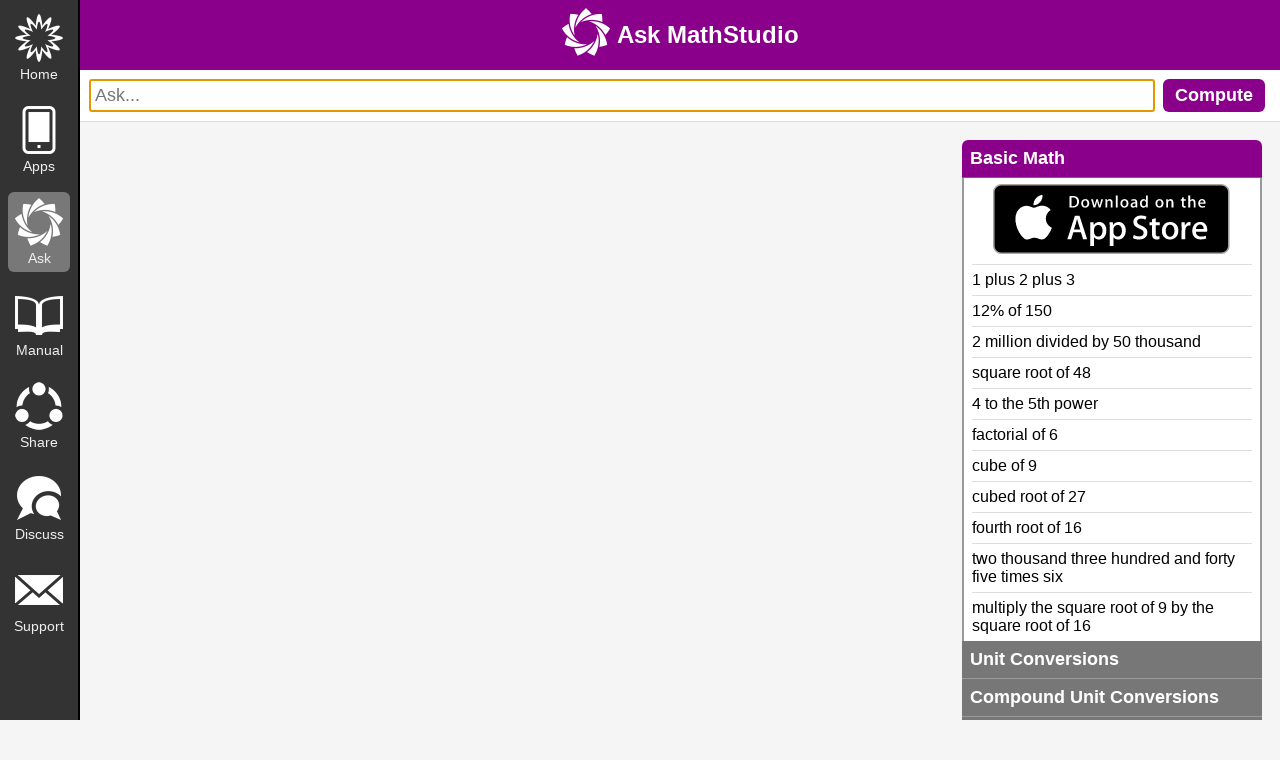

--- FILE ---
content_type: text/html
request_url: http://mathstud.io/ask/
body_size: 4652
content:
<!DOCTYPE html>
<html>
<head>
<title>Ask MathStudio - Natural language graphing calculator, unit converter and currency converter</title>
<meta name="apple-itunes-app" content="app-id=884690417, affiliate-data=11lb7t" />
<meta http-equiv="Content-Type" content="text/html; charset=utf-8">

<meta name="viewport" content="width=device-width, initial-scale=1, maximum-scale=1" />
<meta name="apple-mobile-web-app-capable" content="yes" />

<meta name="keywords" content="mathstudio,spacetime,matlab,mathematica,maple,iphone,ipad,graphing,calculator">
<meta name="description" content="Online computational software for students, teachers, engineers and everyone in between.">

<meta name="twitter:card" content="app">
<meta name="twitter:site" content="@MathStudio">
<meta name="twitter:description" content="MathStudio brings unprecedented computational power to your web browser, mobile device and computer. From building simple algorithms to creating interactive plots and animations, MathStudio bridges the gap between technology and your imagination. ">
<meta name="twitter:app:country" content="US">
<meta name="twitter:app:name:iphone" content="MathStudio">
<meta name="twitter:app:id:iphone" content="956033107">
<meta name="twitter:app:name:ipad" content="MathStudio">
<meta name="twitter:app:id:ipad" content="956033107">
<meta name="twitter:app:name:googleplay" content="MathStudio">
<meta name="twitter:app:id:googleplay" content="com.PomegranateApps.MathStudioExpress">

<link rel="icon" type="image/png" href="/favicon.png">

<link href="../mathstudio.min.css?1494698374" rel="stylesheet" type="text/css">
<link href="/web.css" rel="stylesheet" type="text/css">
<script src="../mathstudio.min.js?1494698374" type="text/javascript"></script>
<script>
window.onload = window.MathStudio;

function toggleExamples(index)
{
	var titles = document.querySelectorAll("div.ask-heading");
	var rows = document.querySelectorAll("ul");
	var show = rows[index].className == "";
	for(var i=0, length=rows.length; i<length; i++)
	{
		titles[i].className = "ask-heading"
		rows[i].className = "";
	}	
	
	if(show)
	{
		titles[index].className = "ask-heading selected"
		rows[index].className = "selected";
	}
}
	
</script>
</head>
<body class="gray">

<script>
  (function(i,s,o,g,r,a,m){i['GoogleAnalyticsObject']=r;i[r]=i[r]||function(){
  (i[r].q=i[r].q||[]).push(arguments)},i[r].l=1*new Date();a=s.createElement(o),
  m=s.getElementsByTagName(o)[0];a.async=1;a.src=g;m.parentNode.insertBefore(a,m)
  })(window,document,'script','//www.google-analytics.com/analytics.js','ga');

  ga('create', 'UA-418576-16', 'auto');
  ga('send', 'pageview');

</script>

<div id="sideNav">
<a href="/" style="text-decoration:none;"><div class="nav-item"><img src="/images/home.png" alt="home"><div style="line-height:1.75em;">Home</div></div></a>
<a href="/apps" style="text-decoration:none;"><div class="nav-item"><img src="/images/apps.png" alt="home"><div style="line-height:1.75em;">Apps</div></div></a>
<a href="/ask" style="text-decoration:none;"><div class="nav-item selected"><img src="/images/ask.png" alt="home"><div style="line-height:1.75em;">Ask</div></div></a>
<a href="/manual" style="text-decoration:none;"><div class="nav-item"><img src="/images/manual.png" alt="home"><div style="line-height:1.75em;">Manual</div></div></a>
<a href="/share" style="text-decoration:none;"><div class="nav-item"><img src="/images/share.png" alt="home"><div style="line-height:1.75em;">Share</div></div></a>
<a href="http://discuss.mathstud.io" style="text-decoration:none;"><div class="nav-item"><img src="/images/forums.png" alt="home"><div style="line-height:1.75em;">Discuss</div></div></a>
<a href="/support" style="text-decoration:none;"><div class="nav-item"><img src="/images/support.png" alt="home"><div style="line-height:1.75em;">Support</div></div></a>
</div>

<div id="bottomNav">
<a href="/" style="text-decoration:none;"><div class="nav-item"><img src="/images/home.png" alt="home"><div style="line-height:1.75em;">Home</div></div></a>
<a href="/apps" style="text-decoration:none;"><div class="nav-item"><img src="/images/apps.png" alt="home"><div style="line-height:1.75em;">Apps</div></div></a>
<a href="/ask" style="text-decoration:none;"><div class="nav-item selected"><img src="/images/ask.png" alt="home"><div style="line-height:1.75em;">Ask</div></div></a>
<a href="/manual" style="text-decoration:none;"><div class="nav-item"><img src="/images/manual.png" alt="home"><div style="line-height:1.75em;">Manual</div></div></a>
<a href="/support" style="text-decoration:none;"><div class="nav-item"><img src="/images/support.png" alt="home"><div style="line-height:1.75em;">Support</div></div></a>
</div>

<div id="pageContent">
	<header id="AskHeader">
		<div style="padding:8px;">
			<div><img src="http://mathstud.io/images/ask.png" alt="icon" width="48" height="48"></div>
			<div>Ask MathStudio</div>
		</div>
		<div id="AskInputContainer">
			<table style="width:100%">
				<tr>
					<td width="100%"><input type="text" id="AskInput" class="input" placeholder="Ask..."></td>
					<td><button id="AskSpeakButton" style="display: none;">Speak</button></td>
					<td><button id="AskComputeButton">Compute</button></td>
				</tr>
			</table>
		</div>	
	</header>	
	<div id="AskMathStudio">
		<div id="AskLeft">
			<div id="AskProcessing"><br><div class='computing-image'></div><span class='computing-text'>Processing Speech</span></div>			
			<div id="output"></div>
			
			<a id="mathStudioButton" href="#">View results in MathStudio</a>
		</div>
		
		<div id="AskRight">			
			<div id="AskExamples"><div class='ask-heading selected' onclick='toggleExamples(0)'>Basic Math</div><ul class='selected'><li style='text-align:center;'><a href="http://www.pomegranateapps.com/itunes/ask-mathstudio" target="_blank"><img src="../images/Download_on_the_App_Store_Badge_US-UK_135x40.svg" alt="Available on the App Store" height="70" border="0"></a></li><li><a class='example' href='#'>1 plus 2 plus 3</a></li><li><a class='example' href='#'>12% of 150</a></li><li><a class='example' href='#'>2 million divided by 50 thousand</a></li><li><a class='example' href='#'>square root of 48</a></li><li><a class='example' href='#'>4 to the 5th power</a></li><li><a class='example' href='#'>factorial of 6</a></li><li><a class='example' href='#'>cube of 9</a></li><li><a class='example' href='#'>cubed root of 27</a></li><li><a class='example' href='#'>fourth root of 16</a></li><li><a class='example' href='#'>two thousand three hundred and forty five times six</a></li><li><a class='example' href='#'>multiply the square root of 9 by the square root of 16</a></li></ul><div class='ask-heading' onclick='toggleExamples(1)'>Unit Conversions</div><ul><li style='text-align:center;'><a href="http://www.pomegranateapps.com/itunes/ask-mathstudio" target="_blank"><img src="../images/Download_on_the_App_Store_Badge_US-UK_135x40.svg" alt="Available on the App Store" height="70" border="0"></a></li><li><a class='example' href='#'>How many seconds are in 30 minutes?</a></li><li><a class='example' href='#'>How many seconds are in 2 hours?</a></li><li><a class='example' href='#'>How many days are in 5 years?</a></li><li><a class='example' href='#'>How many grams are in a pound?</a></li><li><a class='example' href='#'>How many nanometers are in an inch?</a></li><li><a class='example' href='#'>What's 82 degrees in celsius?</a></li><li><a class='example' href='#'>What's 30 degrees celsius in fahrenheit?</a></li><li><a class='example' href='#'>convert 2 feet 3 inches to cm</a></li><li><a class='example' href='#'>2 tablespoons to teaspoons</a></li><li><a class='example' href='#'>tablespoons in 1/4 cup</a></li><li><a class='example' href='#'>100 cups to gallons</a></li><li><a class='example' href='#'>4 miles to inches</a></li><li><a class='example' href='#'>What is 2 feet plus 24 inches?</a></li><li><a class='example' href='#'>What is 5 miles plus 5 kilometers?</a></li><li><a class='example' href='#'>How many cups does it take to fill a gallon?</a></li><li><a class='example' href='#'>I walked 3 miles today. How much is that in kilometers?</a></li><li><a class='example' href='#'>How many bytes are in a megabyte?</a></li><li><a class='example' href='#'>kilobytes to bits</a></li></ul><div class='ask-heading' onclick='toggleExamples(2)'>Compound Unit Conversions</div><ul><li style='text-align:center;'><a href="http://www.pomegranateapps.com/itunes/ask-mathstudio" target="_blank"><img src="../images/Download_on_the_App_Store_Badge_US-UK_135x40.svg" alt="Available on the App Store" height="70" border="0"></a></li><li><a class='example' href='#'>What is 30 miles per hour in meters a second?</a></li><li><a class='example' href='#'>What is 25 square miles in square kilometers?</a></li><li><a class='example' href='#'>A car is traveling at 85 km/hour.  What is the speed in meters per second?</a></li><li><a class='example' href='#'>Bromine has a density of 3.12 g/mL. What is the density in pounds per gallon?</a></li><li><a class='example' href='#'>What is the speed of light in miles per second?</a></li></ul><div class='ask-heading' onclick='toggleExamples(3)'>Currency Conversions</div><ul><li style='text-align:center;'><a href="http://www.pomegranateapps.com/itunes/ask-mathstudio" target="_blank"><img src="../images/Download_on_the_App_Store_Badge_US-UK_135x40.svg" alt="Available on the App Store" height="70" border="0"></a></li><li><a class='example' href='#'>How much is $5 in euros?</a></li><li><a class='example' href='#'>What is $5 plus 5 euros?</a></li><li><a class='example' href='#'>25 dollars minus 6 euros</a></li><li><a class='example' href='#'>5 dollars plus 5 euros plus 1200 yen</a></li><li><a class='example' href='#'>What is 5 Canadian dollars in US dollars?</a></li><li><a class='example' href='#'>How much is 10 dollars in bitcoins?</a></li><li><a class='example' href='#'>1200 yen to dollars</a></li><li><a class='example' href='#'>bitcoins to yen</a></li><li><a class='example' href='#'>new zealand dollars to canadian dollars</a></li><li><a class='example' href='#'>swiss francs to euros</a></li><li><a class='example' href='#'>Hong Kong dollars to canadian dollars</a></li><li><a class='example' href='#'>dollars to mexican pesos</a></li><li><a class='example' href='#'>South Korean won to mexican pesos</a></li><li><a class='example' href='#'>20 pounds to dollars</a></li><li><a class='example' href='#'>rupees to rubles</a></li></ul><div class='ask-heading' onclick='toggleExamples(4)'>Algebra</div><ul><li style='text-align:center;'><a href="http://www.pomegranateapps.com/itunes/ask-mathstudio" target="_blank"><img src="../images/Download_on_the_App_Store_Badge_US-UK_135x40.svg" alt="Available on the App Store" height="70" border="0"></a></li><li><a class='example' href='#'>solve x squared plus 5x plus 6</a></li><li><a class='example' href='#'>solve x squared equals 25</a></li><li><a class='example' href='#'>solve 3x + 5 = 0</a></li><li><a class='example' href='#'>solve x^2 + x + 23</a></li><li><a class='example' href='#'>factor 3x squared plus 10x plus 8</a></li><li><a class='example' href='#'>factor x^2 + 3x + 2</a></li></ul><div class='ask-heading' onclick='toggleExamples(5)'>Limits</div><ul><li style='text-align:center;'><a href="http://www.pomegranateapps.com/itunes/ask-mathstudio" target="_blank"><img src="../images/Download_on_the_App_Store_Badge_US-UK_135x40.svg" alt="Available on the App Store" height="70" border="0"></a></li><li><a class='example' href='#'>What is the limit of sin(5x)/(3x) as x approaches 0?</a></li><li><a class='example' href='#'>limit of negative 1 over x as x approaches 0 from the right</a></li><li><a class='example' href='#'>right sided limit of -1/x as x approaches 0</a></li><li><a class='example' href='#'>limit of the square root of x as x approaches infinity</a></li><li><a class='example' href='#'>limit of x times e to the x as x approaches negative infinity</a></li></ul><div class='ask-heading' onclick='toggleExamples(6)'>Derivatives</div><ul><li style='text-align:center;'><a href="http://www.pomegranateapps.com/itunes/ask-mathstudio" target="_blank"><img src="../images/Download_on_the_App_Store_Badge_US-UK_135x40.svg" alt="Available on the App Store" height="70" border="0"></a></li><li><a class='example' href='#'>What is the derivative of sin?</a></li><li><a class='example' href='#'>derivative of 3x^2+2x+14</a></li><li><a class='example' href='#'>derivative of sin x squared</a></li><li><a class='example' href='#'>plot the derivative of cos x squared red</a></li></ul><div class='ask-heading' onclick='toggleExamples(7)'>Integration</div><ul><li style='text-align:center;'><a href="http://www.pomegranateapps.com/itunes/ask-mathstudio" target="_blank"><img src="../images/Download_on_the_App_Store_Badge_US-UK_135x40.svg" alt="Available on the App Store" height="70" border="0"></a></li><li><a class='example' href='#'>What is the integral of cos?</a></li><li><a class='example' href='#'>integrate arc tan x</a></li><li><a class='example' href='#'>integrate x^2+3x-6</a></li><li><a class='example' href='#'>integrate sinx*x</a></li><li><a class='example' href='#'>plot the integral of sinx*x</a></li><li><a class='example' href='#'>integrate sinx times e^x</a></li></ul><div class='ask-heading' onclick='toggleExamples(8)'>Basic Graphing</div><ul><li style='text-align:center;'><a href="http://www.pomegranateapps.com/itunes/ask-mathstudio" target="_blank"><img src="../images/Download_on_the_App_Store_Badge_US-UK_135x40.svg" alt="Available on the App Store" height="70" border="0"></a></li><li><a class='example' href='#'>plot sin x</a></li><li><a class='example' href='#'>plot sin x from 0 to 2pi</a></li><li><a class='example' href='#'>plot sin x * x</a></li><li><a class='example' href='#'>plot sinx * x</a></li><li><a class='example' href='#'>plot x squared</a></li><li><a class='example' href='#'>plot sinx cosx red blue</a></li><li><a class='example' href='#'>plot cos(x^2)*x and sin(x) red blue shade bottom</a></li><li><a class='example' href='#'>multiply cos x squared by x and plot it red</a></li><li><a class='example' href='#'>plot the sin of x^2 and make it green</a></li></ul><div class='ask-heading' onclick='toggleExamples(9)'>Parametric Graphing</div><ul><li style='text-align:center;'><a href="http://www.pomegranateapps.com/itunes/ask-mathstudio" target="_blank"><img src="../images/Download_on_the_App_Store_Badge_US-UK_135x40.svg" alt="Available on the App Store" height="70" border="0"></a></li><li><a class='example' href='#'>parametric plot cos x and sin x blue dashed and shaded</a></li><li><a class='example' href='#'>parametric plot with sin 7u and sin 8u from 0 to 2pi</a></li></ul><div class='ask-heading' onclick='toggleExamples(10)'>Polar Graphing</div><ul><li style='text-align:center;'><a href="http://www.pomegranateapps.com/itunes/ask-mathstudio" target="_blank"><img src="../images/Download_on_the_App_Store_Badge_US-UK_135x40.svg" alt="Available on the App Store" height="70" border="0"></a></li><li><a class='example' href='#'>polar plot sin 2x</a></li><li><a class='example' href='#'>polar plot sin 3x red</a></li><li><a class='example' href='#'>plot a heart</a></li><li><a class='example' href='#'>plot a red heart shaded</a></li></ul><div class='ask-heading' onclick='toggleExamples(11)'>Vector Fields</div><ul><li style='text-align:center;'><a href="http://www.pomegranateapps.com/itunes/ask-mathstudio" target="_blank"><img src="../images/Download_on_the_App_Store_Badge_US-UK_135x40.svg" alt="Available on the App Store" height="70" border="0"></a></li><li><a class='example' href='#'>plot a vector field with x and y</a></li><li><a class='example' href='#'>plot a vector field with x and negative y red</a></li><li><a class='example' href='#'>plot a vector field with y and -cos x color blue</a></li></ul><div class='ask-heading' onclick='toggleExamples(12)'>3D Graphing</div><ul><li style='text-align:center;'><a href="http://www.pomegranateapps.com/itunes/ask-mathstudio" target="_blank"><img src="../images/Download_on_the_App_Store_Badge_US-UK_135x40.svg" alt="Available on the App Store" height="70" border="0"></a></li><li><a class='example' href='#'>plot sin x plus y</a></li><li><a class='example' href='#'>plot sin xy yellow red</a></li><li><a class='example' href='#'>plot x squared plus y squared</a></li><li><a class='example' href='#'>multiply cos x squared by sin y and plot it red and yellow</a></li><li><a class='example' href='#'>plot cosx * y + siny * x</a></li></ul><div class='ask-heading' onclick='toggleExamples(13)'>Time Graphing</div><ul><li style='text-align:center;'><a href="http://www.pomegranateapps.com/itunes/ask-mathstudio" target="_blank"><img src="../images/Download_on_the_App_Store_Badge_US-UK_135x40.svg" alt="Available on the App Store" height="70" border="0"></a></li><li><a class='example' href='#'>plot sin x plus time</a></li><li><a class='example' href='#'>plot sin(x+time)*x red shaded</a></li><li><a class='example' href='#'>plot sin(x+time) and x*cos(time)+sin(time)</a></li><li><a class='example' href='#'>polar plot sin 4x plus time red shaded</a></li><li><a class='example' href='#'>vector field with -y and cos x plus time</a></li><li><a class='example' href='#'>plot cos(x+time) + sin(y+time)</a></li><li><a class='example' href='#'>plot sin(time - square root of (x squared plus y squared)) red yellow</a></li></ul><div class='ask-heading' onclick='toggleExamples(14)'>Matrices</div><ul><li style='text-align:center;'><a href="http://www.pomegranateapps.com/itunes/ask-mathstudio" target="_blank"><img src="../images/Download_on_the_App_Store_Badge_US-UK_135x40.svg" alt="Available on the App Store" height="70" border="0"></a></li><li><a class='example' href='#'>matrix 1,2 row 3,4</a></li><li><a class='example' href='#'>matrix 1,2 row 3,4 times matrix 5,6 row 7,8</a></li><li><a class='example' href='#'>determinant of the matrix 1, 2, 3 row 1, 8, 6 row 2, 7, 9</a></li><li><a class='example' href='#'>inverse of the matrix 1, 5, 6 row 2, 4, 5 row 1, 1, 7</a></li><li><a class='example' href='#'>row reduce the matrix 1, 2, 3 and 2, 5, 6</a></li><li><a class='example' href='#'>singular value decomposition of matrix 1,2 row 3,4</a></li><li><a class='example' href='#'>What is the cholesky decomposition of the matrix 10, 5 row 5, 20?</a></li><li><a class='example' href='#'>What are the eigenvalues of the matrix -1, -1, 2 row 0, 2, -1 row 4, -6, 2?</a></li><li><a class='example' href='#'>What are the eigenvectors of the matrix -1, -1, 2 row 0, 2, -1 row 4, -6, 2?</a></li></ul><div class='ask-heading' onclick='toggleExamples(15)'>Statistics</div><ul><li style='text-align:center;'><a href="http://www.pomegranateapps.com/itunes/ask-mathstudio" target="_blank"><img src="../images/Download_on_the_App_Store_Badge_US-UK_135x40.svg" alt="Available on the App Store" height="70" border="0"></a></li><li><a class='example' href='#'>What is the standard deviation of the list 3, 0, -5, 0.5, 4?</a></li><li><a class='example' href='#'>mean 3, 0, -5, 0.5, 4</a></li><li><a class='example' href='#'>geometric mean 10, 1, 3, 15</a></li><li><a class='example' href='#'>variance 3, 0, -5, 0.5, 4</a></li><li><a class='example' href='#'>median 98.17, 112.3, 102.6, 94.3, 108.1</a></li><li><a class='example' href='#'>skewness 98.17, 112.3, 102.6, 94.3, 108.1</a></li></ul><div class='ask-heading' onclick='toggleExamples(16)'>More Math</div><ul><li style='text-align:center;'><a href="http://www.pomegranateapps.com/itunes/ask-mathstudio" target="_blank"><img src="../images/Download_on_the_App_Store_Badge_US-UK_135x40.svg" alt="Available on the App Store" height="70" border="0"></a></li><li><a class='example' href='#'>sin of 30 degrees</a></li><li><a class='example' href='#'>cos of 45 degrees</a></li><li><a class='example' href='#'>greatest common denominator of 1000 and 15</a></li><li><a class='example' href='#'>least common multiple of 22 and 5</a></li><li><a class='example' href='#'>1 to 10</a></li><li><a class='example' href='#'>square 1 to 10</a></li><li><a class='example' href='#'>cube 1 to 10</a></li><li><a class='example' href='#'>multiply 1 to 10 by 40</a></li></ul><div class='ask-heading' onclick='toggleExamples(17)'>Base Conversions</div><ul><li style='text-align:center;'><a href="http://www.pomegranateapps.com/itunes/ask-mathstudio" target="_blank"><img src="../images/Download_on_the_App_Store_Badge_US-UK_135x40.svg" alt="Available on the App Store" height="70" border="0"></a></li><li><a class='example' href='#'>What is 10 in binary?</a></li><li><a class='example' href='#'>What is 200 in hexadecimal?</a></li><li><a class='example' href='#'>What is 1000 in octal?</a></li><li><a class='example' href='#'>binary 01010101 to decimal</a></li><li><a class='example' href='#'>binary 10101010</a></li><li><a class='example' href='#'>170 in binary</a></li><li><a class='example' href='#'>12345678 in hexadecimal</a></li><li><a class='example' href='#'>hex FFAB12 to decimal</a></li><li><a class='example' href='#'>12345 in binary</a></li><li><a class='example' href='#'>hex #03b1 to decimal</a></li><li><a class='example' href='#'>12345 in octal</a></li></ul><div class='ask-heading' onclick='toggleExamples(18)'>Location</div><ul><li style='text-align:center;'><a href="http://www.pomegranateapps.com/itunes/ask-mathstudio" target="_blank"><img src="../images/Download_on_the_App_Store_Badge_US-UK_135x40.svg" alt="Available on the App Store" height="70" border="0"></a></li><li><a class='example' href='#'>What is the latitude coordinate of San Francisco?</a></li><li><a class='example' href='#'>What is the longitude coordinate of San Francisco?</a></li><li><a class='example' href='#'>What is the latitude and longitude of San Francisco?</a></li><li><a class='example' href='#'>What is the population of San Francisco?</a></li><li><a class='example' href='#'>What is the elevation of San Francisco?</a></li><li><a class='example' href='#'>What is the elevation of San Francisco in feet?</a></li><li><a class='example' href='#'>When is sunrise in San Francisco?</a></li><li><a class='example' href='#'>When is sunset in San Francisco?</a></li></ul><div class='ask-heading' onclick='toggleExamples(19)'>Weather</div><ul><li style='text-align:center;'><a href="http://www.pomegranateapps.com/itunes/ask-mathstudio" target="_blank"><img src="../images/Download_on_the_App_Store_Badge_US-UK_135x40.svg" alt="Available on the App Store" height="70" border="0"></a></li><li><a class='example' href='#'>What is the temperature in San Francisco?</a></li><li><a class='example' href='#'>What is the temperature in new york city?</a></li><li><a class='example' href='#'>How humid is it in new york city?</a></li><li><a class='example' href='#'>How hot is it in Miami?</a></li><li><a class='example' href='#'>What is the wind speed in Miami?</a></li><li><a class='example' href='#'>What is the wind speed in Miami in kilometers per hour?</a></li><li><a class='example' href='#'>What is the wind direction in Miami?</a></li><li><a class='example' href='#'>I live in Chicago. What is the temperature and humidity?</a></li><li><a class='example' href='#'>What is the barometric pressure in Chicago?</a></li><li><a class='example' href='#'>I live in Rome. What's the temperature in celsius?</a></li></ul><div class='ask-heading' onclick='toggleExamples(20)'>Stocks</div><ul><li style='text-align:center;'><a href="http://www.pomegranateapps.com/itunes/ask-mathstudio" target="_blank"><img src="../images/Download_on_the_App_Store_Badge_US-UK_135x40.svg" alt="Available on the App Store" height="70" border="0"></a></li><li><a class='example' href='#'>What is the ticker symbol for Apple?</a></li><li><a class='example' href='#'>What is the close price of Apple?</a></li><li><a class='example' href='#'>What is the open price of Apple?</a></li><li><a class='example' href='#'>What is the ticker symbol for Yahoo?</a></li><li><a class='example' href='#'>What is the close price of Yahoo?</a></li><li><a class='example' href='#'>What is the close price of Yahoo in euros?</a></li><li><a class='example' href='#'>What was the close price of Apple for the last 6 months?</a></li><li><a class='example' href='#'>Facebook close price for 4 months 3 weeks 2 days</a></li><li><a class='example' href='#'>Apple and Facebook stock for 3 months</a></li></ul><div class='ask-heading' onclick='toggleExamples(21)'>Nutrition</div><ul><li style='text-align:center;'><a href="http://www.pomegranateapps.com/itunes/ask-mathstudio" target="_blank"><img src="../images/Download_on_the_App_Store_Badge_US-UK_135x40.svg" alt="Available on the App Store" height="70" border="0"></a></li><li><a class='example' href='#'>How much potassium is in a banana?</a></li><li><a class='example' href='#'>How much potassium is in three bananas?</a></li><li><a class='example' href='#'>How much fiber is in a large banana?</a></li><li><a class='example' href='#'>How much vitamin c is in an apple?</a></li><li><a class='example' href='#'>How much protein is in an avocado?</a></li><li><a class='example' href='#'>How many pounds of sugar is in a watermelon?</a></li><li><a class='example' href='#'>How much iron is in broccoli?</a></li><li><a class='example' href='#'>How much vitamin a is in grated carrots?</a></li><li><a class='example' href='#'>How many calories are in a hamburger?</a></li><li><a class='example' href='#'>How much cholesterol is in two fried eggs?</a></li><li><a class='example' href='#'>How much sodium is in mac and cheese?</a></li></ul></div>
			
			<div id="copyright">
				<a href="http://www.pomegranateapps.com">&copy; 2026 Pomegranate Apps</a>
			</div>
		</div>
	</div>
</div>

<div id="computing"><div class='computing-image'></div><span class='computing-text'>Computing</span></div>

</body>
</html>

--- FILE ---
content_type: text/css
request_url: http://mathstud.io/mathstudio.min.css?1494698374
body_size: 11945
content:
*:not(svg):not(canvas){box-sizing:border-box;-webkit-box-sizing:border-box;-moz-box-sizing:border-box}body{font-size:18px;margin:0;padding:0;border:0;height:100%;max-height:100%;background-color:#fff;-webkit-text-size-adjust:none}button{outline:none;-moz-user-select:none;-khtml-user-select:none;-webkit-user-select:none;-webkit-tap-highlight-color:rgba(0,0,0,0)}button::-moz-focus-inner{padding:0;border:0}.button,#plot-fullscreen-button{font-weight:bold;color:white;background-color:#777;border-radius:6px;display:inline-block;padding:6px;padding-left:12px;padding-right:12px;text-decoration:none;font-size:14px;border:none;cursor:pointer;margin:0}.button.share:after{content:"View in MathStudio"}.button.header{float:right;background-color:#fdf4ff;margin:6px 12px 5px 20px;color:purple}#Find{padding:8px}#Find textarea{font-size:16px;width:270px;height:4em;border-radius:6px;border:2px solid #555;outline:0}#Find button{background-color:darkmagenta;color:white;border:0;border-radius:4px;width:24px;height:24px;cursor:pointer}#fileViewer>div{float:left;width:120px;height:120px;font-size:14px;font-weight:normal;font-style:normal;text-align:center;word-wrap:break-word;cursor:pointer;cursor:hand}#fileViewer>div>div:first-child{background-image:url(images/document.gif);background-size:contain;width:64px;height:64px;display:block;margin-left:auto;margin-right:auto}#Catalog>div{margin-top:.5em}#Catalog>div:nth-child(2){margin:0}#Catalog>div>div:first-child{font-weight:bold;font-size:22px;padding:4px;padding-bottom:2px;color:darkmagenta}#Help>div{font-weight:bold;padding:4px;padding-bottom:2px;color:darkmagenta;font-size:18px;margin-top:.5em}#Help>div:first-child{margin:0}#Catalog>div:first-child>div:first-child,#Help>div:first-child{padding-top:4px}#Catalog>div>button{text-decoration:none;font-size:15px;word-wrap:break-word;border-style:none;background-color:transparent;width:100%;text-align:left;cursor:pointer;outline:none;color:black}#Help button{text-decoration:none;font-size:15px;word-wrap:break-word;border-style:none;background-color:transparent;width:100%;text-align:left;cursor:pointer;outline:none}#Catalog>div>button{margin:0;padding:4px;font-weight:bold}#Help button{padding:4px;margin:0;font-weight:normal;color:black}#Catalog>div>button>span{font-weight:normal;font-style:italic;color:black}#Catalog div.manual button{font-size:15px;word-wrap:break-word;border-style:none;background-color:transparent;text-align:left;cursor:pointer;width:100%;margin:0;color:black;padding:2px 0}#Catalog div.manual{padding:6px;border:1px solid #ccc;border-radius:4px;margin:6px;background-color:#fafafa}#Catalog div.section{font-weight:bold;margin-top:8px;margin-bottom:1px;color:darkmagenta}#Catalog>div>span>div{padding-top:4px;padding-left:8px}#Catalog div.description{font-size:15px;margin-bottom:1em}#Catalog div.parameters>div:nth-child(odd){color:darkmagenta;margin-bottom:1px;border-bottom:1px solid #ddd;padding-bottom:4px}#Catalog div.description>div:first-child,#Catalog div.examples>div:first-child{color:darkmagenta;margin-bottom:1px;font-weight:bold;border-bottom:1px solid #ddd;padding-bottom:4px}#Catalog div.parameters>div:nth-child(odd){font-style:italic;font-weight:normal}#Catalog div.examples ul{padding-left:1.5em}#Catalog div.parameters>div:nth-child(2n){margin-bottom:1em}#Catalog hr{height:6px;background-color:transparent}#Search.text:after{text-align:center;font-style:italic;left:12px;top:12px;position:relative;content:"No Entries"}#Search>input[type=text],#Catalog>input[type=text]{width:100%;margin:0;border:0;padding:7px 4px;outline:0;font-size:15px;border-bottom:1px #ccc dotted}#Search>div>div{display:block;word-break:break-all;word-wrap:break-word;text-align:left;margin:4px;border-bottom:1px solid #ddd;padding-bottom:6px}#Options{padding:8px;background-color:white}#Options>div:not(.options){font-style:italic;font-size:14px;color:gray}#Options>hr.options{margin:1em 0;height:1px}#Options>div.options>div:first-child{font-size:16px;font-weight:bold;margin-bottom:2px;color:darkmagenta}#Options>div.options.range>div:first-child{float:left}#Options>div.options.range>div:nth-child(2){float:right;margin-right:1em;font-size:16px}#Options input[type=range]{width:100%}#Options>div.options.checkbox{overflow:hidden}#Options>div.options.checkbox>div:first-child{display:inline-block;vertical-align:middle}#Options>div.options.checkbox>div:nth-child(2){display:inline-block;vertical-align:middle;margin-bottom:2px;margin-left:.5em}div.segmented-bar{width:100%;background-color:white}div.segmented-bar>div{padding:4px 0;cursor:pointer;color:darkmagenta;text-align:center;border:2px solid darkmagenta;border-left:none;display:inline-block;-moz-user-select:none;-khtml-user-select:none;-webkit-user-select:none}div.segmented-bar>div:first-child{border-left:2px solid darkmagenta;border-top-left-radius:4px;border-bottom-left-radius:4px}div.segmented-bar>div:last-child{border-top-right-radius:4px;border-bottom-right-radius:4px}div.segmented-bar>div.selected{background-color:darkmagenta;color:white}div.entry{margin:0;width:100%}div.output{width:100%;margin:0;padding:0;border:0;font-size:20px;word-wrap:break-word;overflow-x:auto;overflow-y:hidden}table.text{border-spacing:0;border:0;padding:0;margin:0;width:100%;table-layout:fixed}table.text td,div.entry textarea{padding:0;margin:0;overflow:hidden;width:100%;background-color:transparent;color:black;border:0;outline:none;white-space:pre-wrap;word-wrap:break-word;word-break:break-word}div.single{padding:0;margin:0;overflow:hidden;width:100%;background-color:transparent;border:0;outline:none;white-space:pre-wrap;word-wrap:break-word;word-break:break-word}div.multi{margin:0;overflow:hidden;width:100%;background-color:transparent;border:0;outline:none;white-space:pre-wrap;word-wrap:break-word;word-break:break-word}div.textarea,div.multi-textarea{padding:0;margin:0;overflow:hidden;background-color:transparent;color:black;border:0;outline:none;white-space:pre-wrap;word-wrap:break-word;word-break:break-word}div.single,div.multi{color:transparent}table.text tr td:first-child{min-width:30px;width:30px;text-align:center;vertical-align:top}table.text tr td:nth-child(2){padding-left:4px;color:transparent}div.textarea,div.multi-textarea{position:absolute;top:0;left:0;width:100%;height:100%}div.entry textarea{height:100%;resize:none}div.single{position:relative;top:0;left:0;pointer-events:none}div.multi{position:relative;top:0;left:0;padding:0;pointer-events:none}span.c3,table.text td:nth-child(2).c3{color:royalblue}span.c4,table.text td:nth-child(2).c4,div.single.c4{color:green}span.c5,table.text td:nth-child(2).c5{color:deeppink}span.c6{color:gray}span.ch{background-color:rgba(255,255,0,0.5)}table.text td:nth-child(2).error{background-color:rgba(255,0,0,0.25)}div.controls{vertical-align:top}div.controls>div{padding:6px 6px 2px;margin:8px .5em .3em 0;background-color:#eee;border-radius:6px;border:#555 2px solid;display:inline-block;font-size:15px;font-weight:bold;vertical-align:top;text-align:left}div.controls>div.button{padding:6px}div.controls>div.button>div{display:inline-block}div.controls>div.button>div:nth-child(2){margin-left:6px}div.controls>div.checkbox{padding:6px}div.controls>div.checkbox>div{display:inline-block}div.controls>div.checkbox>div:nth-child(2){margin-left:6px}div.controls>div.animate{padding:6px}div.controls>div.animate>div:first-child{font-weight:normal;margin-bottom:2px}div.controls>div.textbox{padding:6px}div.controls>div.textbox>div{display:inline-block}div.controls>div.textbox>div:nth-child(2){margin-left:2px}div.controls>div.select{padding:6px}div.controls>div.select>div{display:inline-block}div.controls>div.select>div:nth-child(2){margin-left:2px}div.warning{font-style:italic;margin-bottom:4px}div.trace{font-size:15px;background-color:#eee;border:2px solid #555;border-radius:6px;margin-top:.3em}div.trace th{text-align:left}div.trace td{padding:3px}div.object{display:inline-block;vertical-align:top}ul.object{margin:4px 4px 20px;font-size:13px;font-weight:normal}ul.object li{font-weight:normal}button.object{font-size:18px;border-radius:6px;background:#888;cursor:pointer;color:white;border:0;height:1.5em}button.object:active{background:black}button.object>div{font-size:13px;background-color:white;margin:3px 4px 0 6px;border-radius:3px;padding:1px 2px 0;color:#888;display:inline-block;vertical-align:top}div.plot{position:relative;width:auto}svg.plot,canvas.plot{border:#555 2px solid;border-radius:6px;overflow:hidden;display:block;cursor:move;cursor:-moz-grab;cursor:-webkit-grab}svg.plot:active,canvas.plot:active{cursor:move;cursor:-moz-grabbing;cursor:-webkit-grabbing}svg.plot{background-color:white;direction:ltr;-moz-user-select:none;-khtml-user-select:none;-webkit-user-select:none}canvas.plot{background-color:#eee}div.map{width:100%;height:200px;margin-top:.3em;border:#555 2px solid;border-radius:6px;overflow:hidden}div.layout{line-height:normal}svg:not(:root){overflow:hidden}svg.plot path{stroke:darkmagenta;stroke-width:2;fill:none;stroke-linejoin:round}svg.plot path.Plot{stroke-linecap:square}svg.plot path.xy{vector-effect:non-scaling-stroke}svg.plot path.VectorPlot{stroke-width:1;fill:darkmagenta}svg.plot path.x,svg.plot path.y{stroke-width:1;stroke:#eee;fill:none}svg.plot path.tx,svg.plot path.ty,svg.plot path.ox,svg.plot path.oy{stroke-width:1;stroke:#888;fill:none}svg.plot rect.line{fill:#eee}svg.plot rect.ox,svg.plot rect.oy,svg.plot rect.tick{fill:#888}svg.plot ellipse{stroke:black;stroke-width:1;fill:darkmagenta}svg.plot line{stroke:darkmagenta}svg.plot polygon,svg.plot g{fill:darkmagenta}svg.plot text{font-size:11px}svg.plot text.calculations{font-size:13px}svg.plot text.calculations tspan.outline{font-size:13px;fill:white;stroke:white;stroke-width:6px}svg.plot text.x tspan{text-anchor:middle}svg.plot text.y tspan{dominant-baseline:middle}svg.parenthesis ellipse{stroke:black;stroke-width:2;fill:none}g.trace-text>g>text{font-size:14px}g.trace-text>g>text>tspan:first-child{font-style:italic}g.trace-text>g>text>tspan:nth-child(2){font-weight:bold}g.trace-text>g>text.outline{stroke:white;stroke-width:4px;stroke-opacity:.9}g.trace-line line{stroke:rgba(0,0,0,0.3);stroke-width:1px;stroke-dasharray:1,1}#fullscreen-entry{position:fixed;left:0;top:0;margin:0;padding:0;width:100%;height:100%;background-color:white;opacity:0;visibility:hidden;transition:visibility 0s .5s,opacity .5s;pointer-events:none}#fullscreen-entry.show{opacity:1;visibility:visible;transition:opacity .5s;pointer-events:auto}#fullscreen-entry div.entry{padding:0;margin:0}#fullscreen-entry div.input{display:none}#fullscreen-entry div.output{margin:0;padding:0}#fullscreen-entry div.output>div.plot{margin:0;padding:0}#fullscreen-entry div.output>div.controls{position:absolute;left:0;right:0;bottom:2em;text-align:center;margin:0 auto}#fullscreen-entry div.output>div.plot>svg.plot,#fullscreen-entry div.output>div.plot>canvas.plot{border:0;border-radius:0;max-width:none}#fullscreen-entry div.output>div.plot>svg.plot>g.trace-text>g>text{font-size:18px}div.decimal{font-style:italic;font-size:14px;color:gray;margin-top:4px}div.error{font-size:17px;color:red;font-style:italic}div.message{font-size:13px;font-style:italic;vertical-align:top}div.message>span{font-weight:bold}.MATH01{vertical-align:top;display:inline-block;margin:0;padding:0 1px;border:0;line-height:1em}.MATH02,.MATH03{text-align:center;display:block;margin:0;padding:0;border:0}.MATH02{padding-bottom:.25em}.MATH03{box-shadow:inset 0 1px 0 rgba(0,0,0,1);padding-top:.25em}.MATH04{vertical-align:top;display:inline-block;margin:0;padding:0 1px;border:0;line-height:.5em}.MATH05{vertical-align:top;display:inline-block;margin:0;padding:0;border:0;line-height:1em;white-space:nowrap}.MATH06{display:inline-block;width:4px;border-left:black solid 2px;border-top:black solid 2px;border-bottom:black solid 2px}.MATH07{display:inline-block;width:4px;border-right:black solid 2px;border-top:black solid 2px;border-bottom:black solid 2px}.MATH08,.MATH09{vertical-align:top;display:inline-block;margin:0;padding:0}.MATH10{display:block;line-height:1em}.MATH11{stroke-width:2;fill:none;stroke:black}.MATH12{stroke:white;stroke-width:2;fill:none}.MATH13{vertical-align:top;display:inline-block;margin:0;padding:0;border:0}.MATH14{width:16px;display:block;line-height:1em}.MATH15{stroke:black;stroke-width:1px;fill:none}.MATH16{stroke:black;stroke-width:2px;fill:none}.MATH17{font-family:times;padding-right:1.5px}.MATH18{box-shadow:0 -1px 0 white,0 -2px 0 black;display:inline-block}.MATH19{vertical-align:top;display:inline-block;margin:0;padding:.2em 0 0;border:0;box-shadow:inset 0 1px 0 rgba(0,0,0,1)}.MATH20{vertical-align:top;display:inline-block;margin:0;padding:0;border:0;line-height:1em}.MATH21{vertical-align:top;display:inline-block;margin:0;padding:0;border:0;height:1em;line-height:1em}.MATH22{font-style:italic;font-family:times}.MATH23{font-family:times}.MATH24{font-family:times;font-weight:bold}.MATH25,.MATH26{font-weight:bold}.MATH28{font-style:italic}div.layout .MATH28{color:inherit}.MATH29{border-spacing:0;box-shadow:inset -1px -1px 0 rgba(0,0,0,1)}.MATH30{box-shadow:inset 1px 1px 0 rgba(0,0,0,1);padding:.4em;margin:0;text-align:center}.MATH31{vertical-align:top;display:inline-block;margin:0;padding:0 4px 0 0;border:0}.MATH33{font-size:13px;font-weight:bold}.MATH34{line-height:1.2em}.MATH35{padding-top:.1em;line-height:1em}div.computing-image{background-image:url([data-uri]);border-radius:4px;background-size:contain;width:16px;height:16px;display:inline-block;vertical-align:top;margin-top:-1px}div.value>div.computing-image{background-blend-mode:multiply;background-color:#eee;margin-top:0}span.computing-text{color:#aaa;font-size:13px;display:inline-block;vertical-align:top}body.MathStudio div.entry{padding:8px}body.MathStudio div.input{position:relative;border-radius:6px;background-color:#f6f6f6;border:2px solid #777;overflow:hidden}body.MathStudio div.entry-button{display:none}body.MathStudio div.single,body.MathStudio div.textarea{padding:4px}body.MathStudio div.multi-textarea{padding:4px;padding-right:0;padding-bottom:0;padding-left:34px}body.MathStudio table.text tr td:first-child{background-color:#555;color:white}body.MathStudio table.text:first-child tr:first-child td{padding-top:.3em}body.MathStudio table.text:last-child tr:last-child td{padding-bottom:.3em}body.MathStudio div.output:not(.fullscreen)>div.plot{margin-top:8px}body.MathStudio div.expression{padding:4px 0 4px 5px;line-height:1em}div.expression div.equals{display:none}body.MathStudio div.message{margin-top:.3em}body.MathStudio div.image{margin-top:.5em}#MathStudio svg.plot,#MathStudio canvas.plot{max-width:calc(100% - 4px)}#MathStudio div.layout svg.plot,#MathStudio div.layout canvas.plot{max-width:none}div.plot-touch-controls{position:absolute;left:0;right:0;top:0;text-align:center;margin:0 auto;display:none}div.plot-touch-controls table td:nth-child(1),div.plot-touch-controls table td:nth-child(3){min-width:72px;text-align:center}div.plot-touch-controls table td:nth-child(2){width:100%}#fullscreen-entry div.plot-touch-controls{display:block;top:4px}div.plot-touch-controls div.segmented-bar{width:160px;text-align:center;display:inline-block;font-size:14px}#fullscreen-entry div.plot-controls{display:none}div.plot-controls>button{cursor:pointer;border:1px solid #aaa;background-color:white;border-radius:4px;font-size:12px;font-weight:bold;color:#aaa;width:50px;margin-right:8px;margin-top:6px;padding:4px 0;text-align:center}div.plot-controls>button.selected{border-color:darkmagenta;color:darkmagenta}

--- FILE ---
content_type: text/css
request_url: http://mathstud.io/web.css
body_size: 4433
content:
/* Interface
----------------------------------------- */
@font-face
{
    font-family: Meslo;
    src: url(meslo.woff);
}

/* Fonts
----------------------------------------- */
table.text td, div.entry textarea, div.single, div.multi,
div.textarea, div.multi-textarea, div.textbox input[type=text]
{
	font-family: "Meslo LG S", "Source Code Pro Medium", Meslo, Monaco, "Lucida Console", monospace;
	font-size: 14px;
	line-height: 1.3em; 
	-webkit-font-variant-ligatures: no-common-ligatures;
/*	-webkit-font-smoothing: subpixel-antialiased; */
}

body, button, svg.plot text, svg.plot text.calculations, 
div.input > button, div.expression:before, div.plot:before, div.message:before,
table.text tr td:first-child, input
{
	font-family: -apple-system, "Trebuchet MS", Tahoma, Geneva, sans-serif;
/*	-webkit-font-smoothing: subpixel-antialiased; */
}

#sideNav
{
	position: fixed; 
	top: 0; 
	left: 0;
	width: 80px; 
	height: 100%;
	overflow: hidden;
	color: white;
	padding: 8px;
	background-color: #333;
	border-right: black solid 2px;
/*	z-index: 1000; */
}
#sideNav div.nav-item
{
	line-height: 0;
	font-size: 14px;
	padding-top: 6px;
	width: 100%;
	height: 80px;
	color: #eee;
	margin-bottom: 12px;
	text-align: center;
}
#sideNav div.nav-item.selected
{
	background-color: rgba(128, 128, 128, 0.9);
	border-radius: 6px;
}
#sideNav div.nav-item a
{
	text-decoration: none;
	font-weight: bold;
	color: #eee;
	border: 0;
}
#sideNav div.nav-item img
{
	width: 48px;
	height: 48px;
	border: 0;
}

#bottomNav
{
	color: white;
	padding: 0;
	display: none;
/*	margin:12px;
	border-radius: 6px;
	overflow: hidden; */
}
#bottomNav div.nav-item
{
	float: left;
	width: 20%;
	font-size: 13px;
	height: 64px;
	border-radius: 0;
	line-height: 0;
	padding-top: 6px;
	color: #999;
	text-align: center;
	background: #333;
	border-bottom: 1px solid #555;
}
#bottomNav div.nav-item.selected
{
	color: white;
}
#bottomNav div.nav-item img
{
	width: 32px;
	height: 32px;
	opacity: 0.5;
}
#bottomNav div.nav-item.selected img
{
	opacity: 1;
}

#pageFrame
{
	margin-left: 100px;
	margin-top: 12px;
}

#frameTop
{
	position: fixed; 
	top: 0; 
	left: 80px;
	right: 300px;
	line-height: 2em;
	overflow: hidden;
}
/*
#frameBottom
{
	position: absolute;
	left: 0;
	right: 300px;
	bottom: 0;

	padding: 0;
	margin: 0;
	overflow: hidden;
	text-align: center;
	
	line-height: 0;
}
*/
#frameLeft, #frameRight
{
	position: fixed; 
	bottom: 0;
	margin: 0;
	background: #fff;
	overflow: auto;
}
#frameLeft
{
	top: 2em;
	left: 80px;
	right: 300px;
	background: white;
}
#frameLeft.fullscreen
{
	top: 0;
	left: 0;
	right: 0;
}
#frameLeft.fullscreen div.entry
{
	height: 0;
}

#frameRight
{
	top: 2em;
	left: auto;
	right: 0;
	width: 300px;
	background: white;	
}

#frameRight > div
{
	font-size: 15px;
}

#pageContent
{
	margin-left: 80px;
}

#frameRightTop
{
	position: fixed; 
	line-height: 2em;
	height: 2em;
	min-height: 2em;
	overflow: hidden;

	top: 0; 
	left: auto;
	right: 0;
	width: 300px;
}

#frameRightTop button, #frameRightTop button.selected
{
	background-color: transparent;
	border-style: none;
	cursor: pointer;
	cursor: hand;
	float: left;
	margin-top: 0.5em;
	height: 1.5em;
	line-height: 1.5em;
/*	width: 80px;
	width: 63px; */
	margin-left: 5px;
	margin-right: 5px;
	padding: 0;
}
#frameRightTop button:first-child
{
	margin-left: 10px;
}
#frameRightTop button
{
	font-size: 15px;
	color: white;
}
#frameRightTop button.selected
{
	font-weight: bold;
	font-size: 15px;
	background-color: white;
	border-radius: 3px;
}

#welcome
{
	background-color: black;
	color: white;
	position: fixed;
	width: 300px;
	height: 300px;
	z-index: 1000;
	border-radius: 6px;
}
#welcomeInner
{

}

#fileViewer
{
	display: none;
	padding: 8px;
	font-weight: bold;
	font-style: italic;
}

#aboutViewer
{
	display: none;
	padding: 8px;
}
#aboutViewer > div
{
	margin-bottom: 1em;
}
#aboutViewer > div > div
{
	padding: 4px;
	word-break: break-all;
}
#aboutViewer > div > div:first-child
{
	font-weight: bold;
	padding: 0;
}
#createShortURL
{
	font-size: 15px;
	font-weight: bold;
	padding-top: 0;
}
#shareLinkText
{
	outline: none;
	background-color:#eee;
	border-radius: 6px;
	margin-top: 4px;
	margin-left: 4px;
	padding: 8px;
}
#shortURL
{
	color:blue;
}

hr
{
	margin: 0;
	height: 2px;
	border: 0;
	background-color: #ccc;
	width: 100%;
	text-align: center;
}
#fileDrop
{
	border: 2px dashed #bbb;
	border-radius: 6px;
	padding: 4px;
}
.menu-item
{
	font-size: 18px;
	float: left;
	padding-left: 0.5em;
	padding-right: 0.5em;
	height: 2em;
	border-style: none;
	background-color: transparent;
	color: white;
	white-space: nowrap;
}
button.menu-item
{
	cursor: pointer;
}

#toggleCatalogButton
{
	background: url(images/catalog-hide.svg) no-repeat center center;
	float: right;
	width: 2em;	
}

div.menu-item-text
{
	float:left;
	padding-left:0.5em;
	padding-right:0.5em;
	line-height: 2em;
	cursor: default;
	
	-moz-user-select: none; 
	-khtml-user-select: none; 
	-webkit-user-select: none;
}

div.file-menu-divider
{
	float:left;
	margin-left:0.5em;
	margin-right:0.5em;
	border-left:1px solid white;
	height:1.1em;
	margin-top:0.45em;
}
ul
{
	margin: 0;
}

#toggleFullscreenButton
{
	background-image: url(images/fullscreen.png);
	background-size: contain;
	background-repeat: no-repeat;
	width: 24px;
	height: 24px;
	float: left;
	padding-left:0.5em;
	padding-right:0.5em;
	line-height: 2em;	
	cursor: hand;
	cursor: pointer;
}

div.image
{
	display: inline-block;
}

div.new-file-box, div.saved-file-box
{
	border-radius: 3px;
	outline: 0;
	padding: 0.25em 0.4em 0.25em 0.4em;
	border: 0;
	font-size: 14px;
	line-height: 1em;
	margin-top:0.6em;
	margin-right: 1px;
	background-color: darkmagenta;
    color: #fdf4ff;
}
div.saved-file-box
{
	padding-left: 0;
	padding-right: 0;
}

#googleAuth2
{
	width: 1px;
	height: 1px;
	position: absolute;
	left: -100px;
}

#signInButton
{
/*	min-width: 240px; */
}

/* colors */
#frameTop, #frameRightTop
{
    background-color: darkmagenta;
    color: white;
}
#frameRightTop
{
/*	box-shadow: inset 2px 0px 0 rgba(0, 0, 0, 0.5); */
}
#frameRight
{
/*    border-left: darkmagenta 2px solid; */
	border-left: #555 2px solid;
}
/*
#frameBottom
{
    border-top: darkmagenta 2px solid;
}
#frameBottom
{
	background-color: white;
}
*/
#frameRightTop button.selected
{
    color: darkmagenta;
}
div.new-file-box, button.menu-item.selected
{
    background-color: white;
    color: darkmagenta;
}

#fileCommands > div
{
	display: inline-block;
}
#fileCommands > div:first-child
{
	display: block;
}

#copyright
{
	font-size: 14px;
	padding: 6px;
	text-align: center;
	background: transparent;
/*	background-color: #333; */
/*	margin-top: 0.5em; */
}
#copyright > a
{
	color: #777;
	background: transparent;
	text-decoration: underline;
}

#Logo
{
	text-align: center;
	margin-top: 6em;
	height: 170px;
	background-image: url("../images/mathstudiologo.png");
	background-size: contain;
	background-repeat: no-repeat;
	background-position: center center;
}

a.link
{
	font-style: italic;
	color: black;
	word-break: break-all;
	text-decoration: underline;
}

/* Welcome
-------------------------------------- */
h2
{
	color: darkmagenta;
	margin: 0;
	margin-bottom: 0.5em;	
	font-style: italic;
}

div.appstore
{
	background-color: darkmagenta;
	color: white;
	display: inline-block;
	padding: 10px;
	font-size: 30px;
	border-radius: 10px;
	margin-bottom: 4px;
	margin-right: 12px;
}
div.appstore > img
{
	float: left;
	margin-right: 8px;
}
div.appstore > div
{
	text-align: left;
	display: table-row;
}
div.appstore > div:nth-child(2)
{
	font-size: 15px;
	margin-bottom: 2px;
}

div.welcome-box
{

}
div.welcome-box:nth-child(2n)
{
	margin-top: 0.5em;
	margin-bottom: 0.5em;
	padding-top: 0.5em;
	padding-bottom: 0.5em;
}
div.welcome-box > div:first-child
{
	text-align: left;
	display: table-cell;
	vertical-align: top;
	padding: 8px;
	padding-left: 32px;
}
div.welcome-box > div:nth-child(2)
{
	text-align: left;
	display: table-cell;	
	width: 404px;
	vertical-align: top;
	padding-right: 32px;
}

hr.welcome-break
{
	max-width: 95%;
	margin-top: 1em;
	margin-bottom: 1em;
	border: #777 dashed 1px;
	height:0;
	background-color:white;
}

div.welcome-text
{
	text-align: left;
	margin: 8px;
	margin-left: 32px;
	margin-right: 32px;
}

span.highlight
{
	color: darkmagenta;
	font-weight: bold;
}

a.button.welcome
{
	margin-top: 1em;
}

div.welcome-box div.single, div.welcome-box table.text tr td:nth-child(2)
{
	color: black;
}

div.welcome-box div.input
{
	width: 400px;
}

/* Share
----------------------------------------- */
body.gray
{
	background: rgb(245, 245, 245);
}

#ShareHeader
{
	background-color: darkmagenta;
	color: white;
	padding: 2px;
}
#ShareHeader > div
{
	margin: 0.5em;
	display: inline-block;
}
#ShareHeader div:first-child
{
	font-weight: bold;
}
#ShareHeader div:nth-child(2)
{
	float: right;
}

#ShareGallery
{
	text-align: center;
}
#ShareGallery .button
{
	margin-top: 0.5em;
}

#ShareEntry
{
	width: 100%;
	text-align: left;
	float: left;
	box-sizing: border-box;
	padding: 12px;
}
#ShareEntry h2
{
	margin: 0;
	margin-bottom: 0.5em;
	padding: 0;
	font-size: 22px;
	color: darkmagenta;
}
#ShareEntry > div
{
	text-align: left;
	width: 80%;
	left: 10%;
	position: relative;
}
#ShareEntry img
{
	max-width: 400px;
	max-height: 400px;
	border: 1px solid #ccc;
	float: left;
	margin-right: 1em;
	box-sizing: border-box;
}

#ShareGraphs
{
	padding-top: 1em;
}
#ShareGraphs .button.share
{
	float: right;
}
#ShareGraphs
{
	text-align: center;
}
#ShareGraphs div.entry
{
	display: inline-block;
	width: auto;
	margin: 4px 10px 32px 10px;
}
#ShareGraphs div.entry.editor
{
	background-color: #eee;
	padding: 10px;
	border: 1px solid #aaa;
}
#ShareGraphs div.input
{
	display: none;
}
#ShareGraphs div.output
{
	padding: 0;
	margin: 0;
	margin-bottom: 4px;
}
#ShareGraphs canvas.plot
{
	background: #fff;
}
#ShareGraphs div.share-name
{
	float: left;
	text-align: left;
}

#ShareMenu
{
	background-color: #fff;
	border-bottom: 2px solid #ccc;
	text-align: center;
	font-size: 20px;
	padding: 10px;
}

.share-menu-item
{
	padding: 10px;
	text-decoration: underline;
	color: black;
}
.share-menu-item.selected
{
	text-decoration: none;
	font-weight: bold;
	color: darkmagenta;	
}

.button.form-toggle
{
	background-color: #ccc;
	border-bottom-right-radius: 0;
	border-bottom-left-radius: 0;
	color: black;
}
.button.form-toggle.selected
{
	background-color: darkmagenta;
	color: white;
}

.share-form
{
	background-color: darkmagenta;
	color: white; 
	overflow: hidden;
	transition: height 0.5s;
}
.share-form.shrink
{
	 height: 0px;
}
.share-form.expand
{
	height: 380px;
}
.share-form textarea, .share-form input[type=text]
{
	font-family: 'Lucida Console', Monaco, monospace;
	font-size: 14px;
	width: 95%;
}
.share-form textarea
{
	height: 110px;
	margin-top: 2px;
}
.share-form > div
{
	padding:20px;
}
.share-form > div > div
{
	font-weight: bold;
	font-size: 15px;
}
.share-form > div > button
{
	background-color: rgba(0, 0, 0, 0.5);
	margin-top: 0.5em;
}
.download-file-form
{
	margin: 0;
	padding: 0;
	display: inline;
}

div.share-graph
{
	display: block;
	width: 404px;
	height: 204px;
	overflow: hidden;
	border: #555 2px solid;	
	border-radius: 6px;
	background-color: #fff;
	position: relative;
}

div.share-file
{
	display: inline-block;
	margin: 4px 10px 32px 10px;
	text-align: center;
	width: 200px;
	vertical-align: top;
}
div.share-file img
{
	max-width: 200px;
	height: 200px;
	border: 1px solid gray
}
div.share-file div.img
{
	width: 200px;
	height: 200px;
	border: 1px solid gray;
	background-color: #eee;
}
div.share-file.editor
{
	background-color: #eee;
	padding: 12px;
	border: 1px solid #aaa;

}
div.share-file.editor img
{
	border: 0;
}
div.author-name
{
	font-size: 20px;
}
div.author-name > a
{
	color: #333;
}
div.file-count
{
	font-weight: normal;
	color: #777;
}

div.share-info
{
	width: 100%;
	font-size: 14px;
}

div.share-app-icon
{
	color: #333;
	text-decoration: none;
	font-size: 14px;
	font-weight: bold;	
	display: inline-block;
	text-align: center;
	margin-left: 24px;
}
div.share-app-icon img
{
	background-color: #eee;
	border: 2px solid #888;
	border-radius: 6px;
	padding: 4px;
	width: 48px;
	height: 48px;	
	display: inline-block;
}

div.share-name > div:first-child
{
	color: darkmagenta;
	font-weight: bold;
}

button.share-edit
{
	margin-bottom: 6px;
	background-color: purple;
}
button.share-edit.shrink
{
	border-radius: 6px;
	transition: border-radius 0.5s;
}
button.share-edit.expand
{
	border-top-left-radius: 0;
	border-top-right-radius: 0;
	transition: border-radius 0.5s;
}

button.share-submit
{
	background-color: rgba(0, 0, 0, 0.5);
}

div.share-document-icon
{
	background-image: url("../images/document.png");
	background-size: contain;
	width: 128px;
	height: 128px;
}

/* Grid View
----------------------------------------- */
.grid-view
{
	 position: relative;
	 display: inline-block;
}
.grid-item
{
	position: absolute;
	box-shadow: 0 1px 3px rgba(0,0,0,0.12), 0 1px 2px rgba(0,0,0,0.24);
	padding-bottom: 12px;
	visibility: hidden;
	display: inline-block;
	background-color: white;
	border-radius: 4px;
	overflow: hidden;
}
.grid-item img
{
	width: 100%;
	display: block;
	border-bottom: 1px #ccc solid;
}
.grid-item-info
{
	width: 100%;
	font-size: 15px;
	color: #333;
	padding: 4px;
	background-color: #fff;
	text-align: center;
	box-sizing: border-box;
}
.grid-item-info > div:first-child
{
	font-size: 18px;
	font-weight: bold;
	margin-bottom: 2px;
}
.grid-item a:not(.button)
{
	color: black;
	text-decoration: none;
}

/* Share
-------------------------------------- */
#AskMathStudio
{
	padding-bottom: 1.5em;
	text-align: center;
	width: 100%;
	padding-top: 1em;
}
#AskMathStudio div.entry
{
	margin-top: 1em;
	padding-bottom: 1em;
	border-bottom: 1px solid #ccc;
}
#AskMathStudio div.entry:first-child
{
	margin-top: 0;
}
#AskMathStudio div.input
{
	margin: 0;
	padding: 0;
}
#AskMathStudio div.input > div:first-child
{
	font-weight: normal;
	margin-bottom: 6px;
	font-style: italic;
	font-size: 18px;
	color: #333;
}
#AskMathStudio div.input > div:nth-child(2)
{
	font-weight: normal;
	margin-bottom: 6px;
	font-style: italic;
	font-size: 14px;
	color: #888;
/*	min-height: 1em; */
}

#AskMathStudio div.input > div:nth-child(2).text:after
{
	content: " =";
}
#AskMathStudio div.input > div:nth-child(2).textclear:after
{
	content: "No answer found.";
}

#AskMathStudio div.output
{
	font-size: 24px;
}
#AskMathStudio canvas.plot
{
	background: white;
}
#AskMathStudio div.computing-image
{
	background-blend-mode: multiply;
	background-color: rgb(245, 245, 245);
}

#AskLeft
{
	width: calc(100% - 360px);
	display: inline-block;
	vertical-align: top;
	text-align: left;	
}

#AskRight
{
	width: 300px;
	display: inline-block;
	vertical-align: top;
	text-align: left;
	margin-left: 18px;
}

#AskHeader
{
	font-weight: bold;
	text-align: center;
	background-color: darkmagenta;
	color: white;
	width: 100%;
	font-size: 24px;
}
#AskHeader > div
{
	text-align: center;
}
#AskHeader > div > div
{
	display: inline-block;
	vertical-align: middle;
}

#AskInputContainer
{
	background-color: white;
	padding: 6px;
	border-bottom: 1px #ddd solid;
}
#AskInput
{
	padding:4px;
	width: 100%;
	font-size: 18px;
	box-sizing: border-box;
}

#AskComputeButton, #AskSpeakButton
{
	font-weight: bold;
	color: white;
	border-radius: 6px;
	padding: 6px;
	padding-left: 12px;
	padding-right: 12px;	
	text-decoration: none;
	font-size: 18px;
	border: none;
	cursor: pointer;
}
#AskComputeButton
{
	background-color: darkmagenta;
	margin-right: 0.3em;
}
#AskComputeButton:active
{
	background-color: darkmagenta;
}

#AskSpeakButton
{
	margin: 0 4px;
	background-color: #777;
}
#AskSpeakButton.recording
{
	background-color: red;
}
#AskSpeakButton:active
{
	background-color: black;
}

#AskExamples
{
	border-radius: 6px;
	overflow: hidden;
	border-bottom: 2px solid #777;
	background: white;
}
#AskExamples > div.ask-heading
{
	font-weight: bold;
	background-color: #777;
	color: white;
	padding: 8px;
	font-size: 18px;
	border-bottom: 1px solid rgba(255, 255, 255, 0.25);
	cursor: pointer;
	-webkit-user-select: none;
}
#AskExamples > div.ask-heading.selected
{
	background-color: darkmagenta;
}
#AskExamples > div.ask-heading:last-child
{
	border: none;
}
#AskExamples > div.ask-heading.selected
{
	background-color: darkmagenta;
}
#AskExamples > ul
{
	margin: 0;
	padding: 8px;
	padding-top: 0;
	padding-bottom: 0;
	display: none;
	border-left: 2px solid #999;
	border-right: 2px solid #999;
}
#AskExamples > ul.selected
{
	display: block;
}
#AskExamples > ul > li
{
	font-size: 16px;
	padding-top: 6px;
	padding-bottom: 6px;
	list-style: none;
	border-bottom: 1px solid #ddd;
}
#AskExamples > ul > li:last-child
{
	border: none;
}
#AskExamples > ul > li.ask-example-title
{
	color: darkmagenta;
	font-weight: bold;
	font-style: italic;
	font-size: 18px;
}
#AskExamples > ul > li > a
{
	color: black;
	text-decoration: none;
}

#output
{
	padding: 0 12px;
}

#AskProcessing
{
	display: none;
}

#AskMathStudio #mathStudioButton
{
	font-size: 14px;
	display: none;
	margin-top: 12px;
	margin-left: 12px;
	font-style: italic;
	text-decoration: underline;
	color: black;
}

#computing
{
	display: none;
}

@media screen and (min-width: 0px) and (max-width: 933px)
{
	.video-container
	{
		position: relative;
		padding-bottom: 56.25%;
		padding-top: 30px;
		height: 0;
		overflow: hidden;
	}
	
	.video-container iframe, .video-container object, .video-container embed
	{
		position: absolute;
		top: 0;
		left: 0;
		width: 100%;
		height: 100%;
	}
}

@media screen and (min-width: 0px) and (max-width: 640px)
{

}

/* Phone Screen 
-------------------------------------- */
@media screen and (min-width: 0px) and (max-width: 640px)
{
	body { overflow: auto; }
/*	body.MathStudio { background-color: #333; } */
/*	#toggleCatalogButton { display: none; }	*/
	
	#frameTop, #frameLeft, #frameRight
	{
		position: static;
		width: 100%;
		margin-left: 0;
	}
	
	#frameRight
	{
		border-left: 0;
	}

	#frameRightTop { position:static; width:100%; }
	#sideNav { display:none; }
	#bottomNav { display:block; }
	button.menu-item { float:none; }
	div.menu-bar { float:left; }	
	#pageContent { margin: 0; }
	#frameTop.manual { display: none; }
	#mathstudio-logo { display: none; }
/*	#copyright { background-color: #333; } */

	#frameBottom
	{
		padding-top: 2em;
		background: white;
/*		
		margin: 8px;
		overflow: hidden;
		border: darkmagenta 2px solid;
		border-radius: 6px;
		background-color: #fdf4ff;
*/
	}
	
	#frameRightTop
	{
		width: 100%;
	}
	
	/* Welcome
	-------------------------------------- */
	div.welcome-box > div:first-child, div.welcome-box > div:nth-child(2)
	{
		display: block;
		width: 100%;
		box-sizing: border-box;
	}
	div.welcome-box > div:first-child
	{
		margin-bottom: 0.5em;
		padding: 8px;
	}
	div.welcome-box > div:nth-child(2)
	{
		padding: 0;
	}
	div.entry div.plot, div.entry div.plot3d
	{
		max-width: 100%;
	}	
	div.welcome-text
	{
		margin: 8px;
	}	
	
	/* Share
	-------------------------------------- */
	#AskLeft, #AskRight
	{
		width: 95%;
		margin-left: 0;
		margin-top: 0.5em;
		margin-bottom: 1em;
	}
	
	#AskExamples
	{
		margin: 0;
	}	
	

}


--- FILE ---
content_type: application/javascript
request_url: http://mathstud.io/mathstudio.min.js?1494698374
body_size: 17594
content:
/*
 MathStudio (c) 2014 Pomegranate Apps
 Created by Chris DeSalvo
 http://mathstud.io
*/
var Z="ontouchstart"in window;
window.MathStudio=function(Vb,id){function k(a){for(var b="",c=0,d=a.length;c<d;c++)b+=String.fromCharCode(32+(126-a.charCodeAt(c)));return b}function ob(a){if("string"==typeof Vb)b=Vb;else{var b;b=(a?"../":"")+p;b+=".js?";b+="56789012"}b=new Worker(b);b.onmessage=function(b){pb(b.data,a)};b.onerror=function(a){console.log(a);console.log(a.message)};Wb(b);return b}function D(a){var b=$(a[H]);(b=b?aa(b):0)&&b.F?b.J=a:na?(b&&(b.F=!0),na.postMessage(a)):typeof window[p]==Qa&&(b&&(b.F=!0),window[p](a))}
function Wb(a){if(a){var b={};b[jd]=kd;b[Xb]=id;a.postMessage(b)}}function za(a,b){var c;for(c=a.parentNode;c&&c.className!=C;)c=c.parentNode;if(c&&(c=c.querySelector(A(V+"-"+oa)))&&Ra(c)){b=b.toLowerCase();c=c.children;for(var d=0,e=c.length;d<e;d++){var f=c[d];if(f.textContent.toLowerCase()==b)return f.className==P}}return(c=a.parentNode.dataset[b])?+c:!0}function Sa(a,b){if(za(a,ca)){var c=Math.floor(b.pageX-a.parentNode.getBoundingClientRect().left);ga(a,void 0,void 0,c);return!0}return!1}function ga(a,
b,c,d){var e=void 0===a.w?Aa(a.parentNode,"tx"):a.w,f=void 0===a.H?Aa(a.parentNode,"ty"):a.H,n=void 0===a.a?Aa(a.parentNode,"tz"):a.a,m=void 0===a.u?1:a.u,l=+Q(a).id,g={};g[p]=V;g[Yb]=e;g[Zb]=f;g[pa]=n*m;g[H]=l?l:$b(a);g[da]=b?b:0;g[qa]=c?c:0;d&&(g[ca]=d);g[V+ca]=za(a,ca);g[V+pa]=za(a,pa);D(g)}function A(a){return I+"."+a}function R(a){a&&(a.style.display="block")}function q(a){a&&(a.style.display="none")}function Ra(a){return"none"!=window.getComputedStyle(a).display}function ld(a){return a&&(a.getContext(md)||
a.getContext("experimental-webgl"))}function Ta(a){return v+"[type="+a+"]"}function Aa(a,b){return void 0!==a.dataset&&a.dataset[b]?+a.dataset[b]:0}function ac(a){for(var b=-Infinity,c=0,d=a.length;c!=d;++c)a[c]>b&&(b=a[c]);return b}function u(){return document.createElement(I)}function z(a){return document.createElement(a)}function S(a,b){var c=document.createElement(a);c.innerHTML=b;return c}function bc(a){return(a=$(a))?a:u()}function Ua(a){if(!a.dataset){if(a.attributes)for(var b=0,c=a.attributes.length;b<
c;b++){var d=a.attributes[b];/^data-/.test(d.name)&&(a.dataset||(a.dataset=[]),a.dataset[d.name.substr(5,d.name.length-5)]=a.getAttributeNS(null,d.name))}if(a.children)for(b=0,c=a.children.length;b<c;b++)Ua(a.children[b])}}function M(a,b){if(typeof window[p]!=Qa&&$MathStudio)try{localStorage.setItem(a,b)}catch(c){console.log(c)}}function nd(a){var b=[],c;for(c in a){var d=a[c];""!=d&&void 0!==d&&b.push(c+"="+encodeURIComponent(d))}return b.join("&")}function Va(a,b,c,d){var e=new XMLHttpRequest;e.onreadystatechange=
function(){if(4==e.readyState)if(c&&(200==e.status||0==e.status))c(e.responseText);else if(d){var a="Status: "+e.status,a=a+("\n Error: "+e.statusText),a=a+("\n Response: "+e.responseText);d(a)}};e.open(a,b,!0);return e}function cc(a,b){var c=Va("POST",a,b,void 0);c.setRequestHeader("Content-type","application/x-www-form-urlencoded");return c}function od(a,b){cc("include/shorten.php",b).send(nd(a))}function Wa(a,b,c){Va("GET",a,b,c).send(null)}function Xa(a,b,c,d){a=Va("GET",a,c,d);a.setRequestHeader("Authorization",
"Bearer "+b);a.send(null)}function pd(a,b,c,d){a=cc(a,d);a.setRequestHeader("Authorization","Bearer "+c);a.send(b)}function dc(){var a="",b=$SaveFileTextField.textContent;b!=Ya&&(a+=J+"="+b+"&");for(var b=E(),c=[],d=0,e=b.length;d<e;d++){var f=T($(b[d])).value;f&&c.push(v+("["+d+"]")+"="+encodeURIComponent(window.btoa(encodeURIComponent(f))))}return c.length?a+c.join("&"):""}function qb(a,b){void 0!==b&&(a.id=b,a.children[2].innerHTML=b)}function rb(a){var b=u();b.className=F;var c=u();c.className=
v;b.appendChild(c);var d=u();d.className=ha;c.appendChild(d);var e=document.createElement(ha);e.spellcheck=!1;d.appendChild(e);ec(e);d=u();d.className=Za;d.innerHTML=fc;c.appendChild(d);c=u();c.className=C+" "+ra;b.appendChild(c);c=z(I);c.className=F+"-"+U;b.appendChild(c);qb(b,a);return b}function sa(){var a=sb()+1;$MathStudio.appendChild(rb(a));ia(a);Ba()}function ia(a){T($(a)).focus()}function Ba(){var a=E();M(tb,JSON.stringify(a))}function gc(a){window.setTimeout(function(){a==+$MathStudio.querySelector(A(F)+
":last-child").id?sa():ia(hc(a))},1)}function ic(){var a=ta();if(ta&&(a=$(+Q(a).id))){var b=sb()+1,c=rb(b);$MathStudio.insertBefore(c,a);ia(b);Ba();Ca()}}function qd(){for(var a=E(),b=0,c=a.length;b<c;b++)ua(a[b]);$MathStudio.innerHTML=""}function rd(){for(var a=va(),b=0,c=a.length;b<c;b++)qb(a[b],b+1)}function jc(){var a=ta();if(ta&&!(1>=E().length)&&(a=+Q(a).id,$(a))){ua(a);var b;a:{b=E();for(var c=1,d=b.length;c<d;c++)if(b[c]==a){b=b[c-1];break a}b=0}c=hc(a);a=$(a);a.parentNode.removeChild(a);
c?ia(c):b&&ia(b);Ba();Ca()}}function va(){return[].slice.call(($MathStudio?$MathStudio:document).querySelectorAll(A(F)))}function E(){return va().map(function(a){return+a.id})}function hc(a){for(var b=E(),c=0,d=b.length-1;c<d;c++)if(b[c]==a)return b[c+1];return 0}function sb(){var a=E();return a.length?ac(a):0}function Q(a){for(a=a.parentNode;a&&a.className!=F&&a.className!=kc;)a=a.parentNode;return a}function T(a){return a.children[0].children[0].children[0]}function aa(a){return a.children[1]}function sd(a,
b){if(a.nodeName!=b.nodeName)return!1;var c=b.attributes.length;if(c<=a.attributes.length){for(var d=0;d<c;d++)if(void 0===a.attributes[b.attributes[d].name])return!1;return!0}return!1}function lc(a,b){var c=a.childNodes.length;if(c==b.childNodes.length){if(c)if(1==c&&3==a.childNodes[0].nodeType&&3==b.childNodes[0].nodeType)a.removeChild(a.lastChild),a.appendChild(b.lastChild);else for(var d=0;d<c;d++){var e=a.childNodes[d],f=b.childNodes[d];if(1==e.nodeType&&1==f.nodeType){if(!lc(e,f))return!1}else return!1}}else if(sd(a,
b)){for(;a.hasChildNodes();)a.removeChild(a.lastChild);for(;b.hasChildNodes();)a.appendChild(b.removeChild(b.firstChild))}else return!1;if(void 0!==a.attributes&&void 0!==b.attributes)for(c=b.attributes.length,d=0;d<c;d++)e=b.attributes[d],f=a.attributes[e.name],void 0===f?a.setAttribute(e.name,e.value):f.value!=e.value&&(f.value=e.value);return!0}function pb(a,b){var c=a[H],d=aa($(c));d.F=!1;d.J&&(D(d.J),d.J=0);d.m&&ub(d);var e=a[C];if(" "!=e){var f=u();f.innerHTML=e;if(!0===a[G]||1===a[G])$Fullscreen.className=
$a,d.innerHTML="",d.appendChild(u());if(1===a[Da])if(d.children.length&&f.children.length&&lc(d.children[0],f.children[0]))vb(d);else{if(e=f.children[0])vb(e),d.removeChild(d.children[0]),d.insertBefore(e,d.children[0])}else d.innerHTML=f.innerHTML,d.className=""==d.innerHTML?C+" "+ra:C,ab(d),M(C+c,encodeURIComponent(d.innerHTML)),b&&b(a);d.children[0]&&(d=d.children[0])&&void 0!==d.dataset&&(d=d.dataset.error)&&(ua(c),d="table tr:nth-child("+ +d+") td:nth-child(2)",c=$(c).querySelector(d))&&(c.className=
"error")}}function td(a){for(var b=0,c=a.length;b<c;b++){var d=a[b];$(d);d=T($(d));Ea(d)}}function Ea(a){var b=a.value;if(""!=b){$Search&&ud(a);var c=+Q(a).id;ua(c);var d=aa($(c));wb(d,function(){d.innerHTML=$Computing?$Computing.innerHTML:""});var e={};e[p]=K;e[v]=b;e[H]=c;b=$MathStudio.clientWidth-20;400>b&&(e[da]=b);D(e);Ba();M(v+c,encodeURIComponent(a.value));return c}}function $b(a){for(var b=Fa.querySelectorAll(A(F)),c=0,d=b.length;c<d;c++)if(a.compareDocumentPosition(b[c])&Node.DOCUMENT_POSITION_CONTAINS)return c;
return-1}function vd(a){for(a=a.parentNode;a&&a.className!=oa;)a=a.parentNode;for(var b="",c=0,d=a.children.length;c<d;c++)var e=a.children[c],f=e.querySelector(v),b=b+(Da+"("+e.dataset[bb]+","+(f.type==wa?f.checked?1:0:f.g?f.g:f.l?f.l:""!=f.value?f.value:0)+");");return b}function mc(a,b){var c={};c[p]=Da;c[v]=a;c[H]=b;D(c)}function Ga(a){var b=vd(a),c=+Q(a).id,d=$(c),e=aa($(c));d&&e?(wb(e,function(){var b=a.parentNode.parentNode.querySelector(A(ja)),c=u();c.className=p;c.innerHTML=$Computing?$Computing.innerHTML:
"";c=c.children[0].children[0];b.querySelector("."+c.className)||(c.className+=" "+p,b.appendChild(c))}),mc(b,c)):mc(b,$b(a))}function wd(){if(!$(cb)){var a=z("script");a.src="https://maps.googleapis.com/maps/api/js?key=AIzaSyC-GW2B5QvacnAb1UvUTwWiB3urqu_7ch0&sensor=false&callback="+cb;a.type="text/javascript";a.id=cb;document.body.appendChild(a);return!1}return!0}function nc(a){var b=a.dataset.map.split(",").map(function(a){return+a});a=new google.L.Map(a,{Ma:google.L.Ga.Ia,Na:!1});for(var c=new google.L.Fa,
d=0,e=b.length;d<e;d+=2){var f=new google.L.Ea(b[d],b[d+1]);new google.L.Ha({position:f,map:a});c.extend(f)}a.La(c)}function oc(){if($Fullscreen&&$Fullscreen.className==$a){var a=$Fullscreen.querySelector(db+"."+V);a?a.ya():ga($Fullscreen.querySelector(pc+"."+V),document.body.clientWidth,window.innerHeight)}}function eb(a){return void 0===a.a?(a=a.parentNode.dataset.tz,void 0===a?1:a):a.a}function qc(a,b){void 0===a.j?a.parentNode.parentNode.f||!Z&&Sa(a,b)||ga(a):requestAnimationFrame(a.j)}function xd(a){if(a.scale){var b=
a.currentTarget;b.a*=b.u;b.u=1;qc(b,a)}}function yd(a){if(a.scale){var b=a.currentTarget;b.a=eb(b);b.u=1/a.scale;qc(b,a)}}function zd(a){var b=a.currentTarget;if(za(b,pa)){a.preventDefault();b.a=eb(b);var c=a.wheelDelta/1E3;void 0===b.j?(b.a*=1-c,b.parentNode.parentNode.f||!Z&&Sa(b,a)||ga(b)):(b.a-=c,requestAnimationFrame(b.j));b.parentNode.dataset.tz=b.a}}function rc(a){a.preventDefault();if($Fullscreen&&!sc()){for(var b=E(),c=0,d=b.length;c<d;c++)ua(b[c]);delete $Fullscreen.ha;b=+$Fullscreen.children[0].id;
a=+Q(a.currentTarget).id;var c=document.body.clientWidth,d=window.innerHeight,e={};e[p]=G;e[ja]=a;e[da]=c;e[qa]=d;e[H]=b;e[Yb]=0;e[Zb]=0;e[pa]=1;D(e)}}function xb(a){var b=a.currentTarget;b.parentNode.parentNode.f||Sa(b,a)}function tc(a){a.preventDefault();var b=a.pageY,c=a.currentTarget;c.K=a.pageX;c.N=b}function uc(a){var b=a.currentTarget;if(Z&&$Fullscreen.ha==ca)xb(a);else if(b.K){var c=a.pageY-b.N;b.w=(a.pageX-b.K)*eb(b)+Aa(b.parentNode,"tx");b.H=c*eb(b)+Aa(b.parentNode,"ty");b.tagName.toLowerCase()==
db&&b.className==V?requestAnimationFrame(b.j):b.parentNode.parentNode.f||!Z&&Sa(b,a)||ga(b)}else xb(a)}function fb(a){a=a.currentTarget;a.K&&a.N&&(delete a.K,delete a.N,a.w&&(a.parentNode.dataset.tx=a.w,a.parentNode.dataset.ty=a.H))}function Ad(a){var b=a.currentTarget;za(b,ca)&&ga(b);fb(a)}function ec(a){a.onfocus=function(a){ka=a.target;va().map(function(a){return a.className=F});Q(ka).className=kc};a.onblur=function(){ka&&(Q(ka).className=F)}}function ub(a){a.m&&(window.clearTimeout(a.m),a.m=0);
(a=a.querySelector(A(p)))&&a&&a.parentNode.removeChild(a)}function wb(a,b){ub(a);a.m=window.setTimeout(void 0===b?function(){}:b,100)}function Bd(a){a=a.target;a.className=a.className==P?"":P}function Cd(a){var b=a.currentTarget;a={x:a.touches[0].pageX,y:a.touches[0].pageY};b.Ba=a;b.ja=a}function Dd(a){a.currentTarget.ja={x:a.touches[0].pageX,y:a.touches[0].pageY}}function Ed(a){var b=a.currentTarget,c=b.Ba,b=b.ja;5>Math.abs(c.x-b.x)&&5>Math.abs(c.y-b.y)&&rc(a)}function sc(){var a=+$Fullscreen.children[0].id;
if($Fullscreen.className==$a){$Fullscreen.className="";ua(a);for(var a=E(),b=0,c=a.length;b<c;b++){var d=aa($(a[b]));ab(d)}return!0}return!1}function vb(a){if(a){var b=document.querySelector("#"+G+"-"+F+" "+I+"."+C)==a,c=db+"."+V,d=a.querySelector(c);d&&Fd(d);if(!a.v&&!a.f){if(d=a.querySelector(A(V+"-"+oa)))if(Z)q(d);else for(var e=d.children,d=0,f=e.length;d<f;d++)e[d].onclick=Bd;if(e=a.querySelector(A(V+"-touch-"+oa)))if(Z){for(var n=e.querySelectorAll("."+vc+" > "+I),d=0,f=n.length;d<f;d++)n[d].onclick=
function(a){a=a.currentTarget;for(var b=a.parentNode,c=0,d=b.children.length;c<d;c++)b.children[c].className="";a.className=P;$Fullscreen.ha=a.textContent.toLowerCase()};if(d=e.querySelector("#"+V+"-"+G+"-"+U))d.onclick=function(){sc()};(d=a.querySelector("g."+ca+"-"+K))&&(d.style[Gd]=Hd+"(0px,36px)")}else e&&e.parentNode.removeChild(e);c=a.querySelectorAll(pc+"."+V+","+c);if(c.length)for(d=0,f=c.length;d<f;d++){a=c[d];e=a.parentNode;a.onmousemove=uc;a.onmouseleave=Ad;if(n="0"!==e.dataset.move)a.onmousedown=
tc,a.onmouseup=fb;Z?b?(a.ontouchend=fb,a.ontouchcancel=fb,a.ongesturechange=yd,a.ongestureend=xd,n?(a.ontouchstart=tc,a.ontouchmove=uc):a.ontouchmove=xb):(a.ontouchstart=Cd,a.ontouchmove=Dd,a.ontouchend=Ed):(a.ondblclick=rc,0!==e.dataset[pa]&&(a.onmousewheel=zd))}else{var m=a.querySelector(A(Id));m&&(wd()?nc(m):window[cb]=function(){nc(m)})}}}}function ua(a){a=aa($(a));a.F=!1;a.J=0;ub(a);wc(a)}function wc(a){a.f&&(window.cancelAnimationFrame(a.f),a.f=0);a.v&&(window.clearTimeout(a.v),a.v=0);(a=a.querySelector(db))&&
a.V&&(window.clearTimeout(a.V),a.V=0)}function Jd(a){var b=a.querySelectorAll(Ta(gb));if(b.length)for(var c=0,d=b.length;c<d;c++)b[c].oninput=function(a){a=a.target;a.parentNode.parentNode.children[0].childNodes[0].textContent=a.name+"="+String(Math.round(1E4*a.value)/1E4);Ga(a)};b=a.querySelectorAll(Ta(wa));if(b.length)for(c=0,d=b.length;c<d;c++)b[c].onchange=function(a){Ga(a.target)};b=a.querySelectorAll(Ta(K));if(b.length)for(c=0,d=b.length;c<d;c++)b[c][hb]=function(a){Ga(a.target)};a=a.querySelectorAll(Ta(U));
if(a.length)for(c=0,d=a.length;c<d;c++)b=a[c],b.l=b.dataset[ja],b.oa=JSON.parse(b.dataset[yb]),b.onclick=function(a){a=a.target;var b=a.l,c=a.oa,d=c.length,l=d-1;a.l=c[0];for(var g=0;g<d;g++)if(b==c[g]){a.l=g==l?c[0]:c[g+1];break}a.parentNode.parentNode.children[2].innerHTML=a.l;Ga(a)}}function ab(a){wc(a);vb(a);var b=a.querySelector(A(oa));b&&b.className==oa&&Jd(b);var c=a.children[0];c&&c.className==V&&void 0!==c.dataset[zb]&&(a.aa=function(){a.m||ga(c.children[0]);a.f=window.requestAnimationFrame(a.aa)},
a.f=window.requestAnimationFrame(a.aa));if(b=a.querySelector(A(zb))){var d=b.querySelector(v);if(d&&(b=d.dataset[yb])){b=JSON.parse(b);d.g=+d.value;d.la=+b[0];d.ka=+b[1];d.na=+b[2];d.ma=+b[3];var b=d.ma,e=1E3/30;b&&0<b&&60>=b&&(e=1E3/b);a.T=function(){if(!a.m){d.g+=d.na;d.g>d.ka&&(d.g=d.la);var b=a.querySelector(A(zb)+">"+A(ja));if(b){var c=d.g,m;void 0===m&&(m=!1);var l=Math.pow(10,5),c=String(Math.round(c*l)/l);if(m)if(m=c.split("."),2==m.length&&5!=m[1].length)for(m=5-m[1].length,l=0;l<m;l++)c+=
"0";else if(1==m.length)for(c+=".",l=0;5>l;l++)c+="0";b.innerHTML=d.name+"="+c}Ga(d)}a.v=window.setTimeout(a.T,e)};a.v=window.setTimeout(a.T,e)}}}function xc(a){var b=new Float32Array(16);this.S=function(c){c.za(a,b)};this.wa=function(){b.set([1,0,0,0,0,1,0,0,0,0,1,0,0,0,0,1])};this.ea=function(a){var d;d=.1*Math.tan(45*Math.PI/360);a=d*a;var e=-a,f=-d,n=a-e,m=d-f;b.set([.2/n,0,0,0,0,.2/m,0,0,(a+e)/n,(d+f)/m,-1000.1/999.9,-1,0,0,-200/999.9,0])};this.xa=function(a){for(var d=0;4>d;d++)b[12+d]=0*b[d]+
0*b[4+d]+b[8+d]*a+b[12+d]};this.R=function(a,d,e,f){var n=1/Math.sqrt(d*d+e*e+f*f);d*=n;e*=n;f*=n;var m=Math.sin(a),l=Math.cos(a),g=1-l;a=d*d*g+l;var n=e*d*g+f*m,k=f*d*g-e*m,h=d*e*g-f*m,r=e*e*g+l,y=f*e*g+d*m,t=d*f*g+e*m;d=e*f*g-d*m;f=f*f*g+l;e=b[0];var m=b[1],l=b[2],g=b[3],x=b[4],Ab=b[5],v=b[6],u=b[7],Bb=b[8],q=b[9],p=b[10],w=b[11];b[0]=e*a+x*n+Bb*k;b[1]=m*a+Ab*n+q*k;b[2]=l*a+v*n+p*k;b[3]=g*a+u*n+w*k;b[4]=e*h+x*r+Bb*y;b[5]=m*h+Ab*r+q*y;b[6]=l*h+v*r+p*y;b[7]=g*h+u*r+w*y;b[8]=e*t+x*d+Bb*f;b[9]=m*t+
Ab*d+q*f;b[10]=l*t+v*d+p*f;b[11]=g*t+u*d+w*f}}function Kd(a,b,c){function d(a,b){var c=e.createShader(a);e.shaderSource(c,b);e.compileShader(c);return e.getShaderParameter(c,e.COMPILE_STATUS)?c:(alert(e.getShaderInfoLog(c)),null)}this.za=function(a,b){e.uniformMatrix4fv(e.getUniformLocation(f,a),!1,b)};this.C=function(a,b){e.uniform1f(e.getUniformLocation(f,a),b)};this.D=function(a){e.uniform1i(e.getUniformLocation(f,"DM"),a)};this.ga=function(a,b){var c=e.getAttribLocation(f,a);e.enableVertexAttribArray(c);
e.bindBuffer(e.ARRAY_BUFFER,b);e.vertexAttribPointer(c,3,e.FLOAT,!1,0,0)};this.use=function(){e.useProgram(f);return this};var e=a;a=d(e.VERTEX_SHADER,b);c=d(e.FRAGMENT_SHADER,c);var f=e.createProgram();e.attachShader(f,a);e.attachShader(f,c);e.linkProgram(f);e.useProgram(f)}function yc(a,b,c,d){b*=3;c*=3;var e=a[b],f=a[b+1];b=a[b+2];var n=a[c],m=a[c+1];c=a[c+2];if(e==n&&f==m&&b==c)return!1;d*=3;var l=a[d],g=a[d+1];a=a[d+2];return e==l&&f==g&&b==a||l==n&&g==m&&a==c?!1:!0}function Cb(a,b){var c=a.createBuffer();
a.bindBuffer(a.ELEMENT_ARRAY_BUFFER,c);a.bufferData(a.ELEMENT_ARRAY_BUFFER,new Uint16Array(b),a.STATIC_DRAW);return c}function Fd(a){var b=window.devicePixelRatio||1;a[da]=parseInt(a.style[da],10)*b;a[qa]=parseInt(a.style[qa],10)*b;var b=a.parentNode,c=b.dataset.r;a.O=c?JSON.parse(c):[.785,.3925,0];var d=b.sa;d||(d=ld(a),b.sa=d);if(d){d.clearColor(0,0,0,0);d.enable(d.DEPTH_TEST);d.depthFunc(d.LEQUAL);d.enable(d.POLYGON_OFFSET_FILL);d.polygonOffset(1,0);var e=new xc("MV"),f=new xc("PP");d.Da=a[da];
d.Ca=a[qa];f.ea(d.Da/d.Ca);var c=b.dataset[V+"s"],n=Number.MAX_VALUE;c&&(n=+c);for(var m=Number.MAX_VALUE,l=Number.MIN_VALUE,g=1,k=[];!(g>n);){var h=g++,c=b.dataset[V+h];if(!c)break;var r=b.dataset["v"+h],y=b.dataset["f"+h],t=c.replace(kSurfaceTextReadPattern,function(a){var b=kSurfaceTextLookupTable[a];return b?b:a});try{t=JSON.parse("["+t+"]")}catch(v){t=t.split(",")}var x=+t.shift(),u=+t.shift(),q=+t.shift(),c={};c.Y=+t.shift();c.X=+t.shift();c.c=+t.shift();c.Ja=+t.shift();c.G=+t.shift();c.ba=
+t.shift();c.A=+t.shift();9<x&&(c.qa=+t.shift(),c.pa=+t.shift());c.ua=r;c.ra=y;c.s=u*q;c.h=[];x=u*q*3;if(t.length==x){var p=t.slice(0,x);c.h=new Float32Array(p)}else{for(var w=0,C=1/u,Y=1/q,x=u*q*3,p=new Float32Array(x),A=-.5,z=-.5,B=h=0;B<q;B++){for(x=0;x<u;x++)p[h++]=A,p[h++]=t[w++],p[h++]=-z,A+=C;A=-.5;z+=Y}c.h=p}m=Number.MAX_VALUE;l=Number.MIN_VALUE;c.Y<m&&(m=c.Y);c.X>l&&(l=c.X);x=k.length;if((x=b.ca?b.ca[x]:null)&&x.ua==r&&x.ra==y&&x.s==c.s&&x.c==c.c)y=x.B,r=x.h=c.h,d.bindBuffer(d.ARRAY_BUFFER,
y),d.bufferSubData(d.ARRAY_BUFFER,0,new Float32Array(r)),c=x;else if(c.P=new Kd(d,r?atob(r):"",y?atob(y):""),f.S(c.P),c.$=0,c.I=0,c.da=0,c.M=0,c.B=0,c.Z=0,1==c.c||3==c.c)r=c.h,y=d.createBuffer(),d.bindBuffer(d.ARRAY_BUFFER,y),d.bufferData(d.ARRAY_BUFFER,r,d.DYNAMIC_DRAW),c.B=y;else if(2==c.c){n=[];y=0;r=c.h;h=0;for(g=r.length-1;h<g;h++)x=r[h],1E21<r[h+1].y?start++:1E21>x.y&&(n.push(h),n.push(h+1),y++);c.I=y;c.M=Cb(d,n);y=d.createBuffer();d.bindBuffer(d.ARRAY_BUFFER,y);d.bufferData(d.ARRAY_BUFFER,
r,d.DYNAMIC_DRAW);c.B=y;break}else{for(var w=x=0,B=u,A=u-1,z=q-1,r=c.h,H=0,K=B,y=C=0,Y=[],p=[],t=new Float32Array(r.length),P=A+(c.qa?1:0),R=z+(c.pa?1:0),u=1==u%2?2:1,q=1==q%2?2:1,w=0;w<R;w++){for(x=0;x<P;x++){var D=x+(w==z?0:K),E=x+H,I=x==A?w==z?0:K:D+1,J=x==A?H:E+1,L=3*D,F=3*E,G=3*I,M=3*J,h=!isNaN(r[L+1]),T=!isNaN(r[G+1]),U=!isNaN(r[M+1]);if(!isNaN(r[F+1])&&T){var T=0,X=!1;if(h&&yc(r,D,E,I)){X=!0;p.push(D);p.push(E);p.push(I);C++;T++;0==x%u&&(Y.push(E),Y.push(D),y++);0==w%q&&(Y.push(E),Y.push(J),
y++);for(var N=r[L],Q=r[L+1],S=r[L+2],h=r[F]-N,O=r[F+1]-Q,W=r[F+2]-S,N=N-r[G],Q=Q-r[G+1],S=S-r[G+2],O=[Q*W-S*O,S*h-N*W,N*O-Q*h],h=0;3>h;h++)W=O[h],t[L+h]+=W,t[F+h]+=W,t[G+h]+=W,t[M+h]+=W}if(U&&yc(r,E,J,I)&&(p.push(E),p.push(J),p.push(I),C++,T++,x==P-1&&(Y.push(I),Y.push(J),y++),w==R-1&&(Y.push(I),Y.push(D),y++),!X))for(U=r[F],J=r[F+1],D=r[F+2],h=r[M]-U,O=r[M+1]-J,W=r[M+2]-D,N=U-r[G],Q=J-r[G+1],S=D-r[G+2],O=[Q*W-S,O,S*h-N*W,N*O-Q*h],h=0;3>h;h++)W=O[h],t[L+h]+=W,t[F+h]+=W,t[G+h]+=W,t[M+h]+=W;1==T&&
(Y.push(E),Y.push(I),y++)}}H+=B;K+=B}h=0;for(A=t.length;h<A;h+=3)x=t[h],B=t[h+1],w=t[h+2],z=Math.sqrt(x*x+B*B+w*w),0==z?t[h]=t[h+1]=t[h+2]=0:(t[h]=Math.abs(x/z),t[h+1]=Math.abs(B/z),t[h+2]=Math.abs(w/z));c.$=C;c.I=y;c.da=Cb(d,p);c.M=Cb(d,Y);y=d.createBuffer();d.bindBuffer(d.ARRAY_BUFFER,y);d.bufferData(d.ARRAY_BUFFER,r,d.DYNAMIC_DRAW);c.B=y;x=d.createBuffer();d.bindBuffer(d.ARRAY_BUFFER,x);d.bufferData(d.ARRAY_BUFFER,t,d.STATIC_DRAW);c.Z=x}k.push(c)}b.ca=k;a.ya=function(){var b=document.body.clientWidth,
c=window.innerHeight;a.style.width=+b+"px";a.style.height=+c+"px";var e=window.devicePixelRatio||1,b=b*e,c=c*e;a[da]=b;a[qa]=c;d.viewport(0,0,b,c);f.ea(b/c);b=0;for(c=k.length;b<c;b++)f.S(k[b].P.use());a.j()};a.j=function(){var b=a.w,c=a.H;b||(b=0);c||(c=0);d.clear(d.COLOR_BUFFER_BIT|d.DEPTH_BUFFER_BIT);e.wa();e.xa(-1.25*(void 0!==a.a?a.a:1)*(void 0!==a.u?a.u:1));e.R(a.O[0]+.05*c,1,0,0);e.R(a.O[1]+.05*b,0,1,0);e.R(a.O[2],0,0,1);b=0;for(c=k.length;b<c;b++){var f=k[b],g=f.P.use();e.S(g);g.C("PM",m);
g.C("CH",l-m);g.ga("VP",f.B);if(0==f.c)g.ga("VN",f.Z),f.ba&&(g.D(0),d.bindBuffer(d.ELEMENT_ARRAY_BUFFER,f.da),d.drawElements(d.TRIANGLES,3*f.$,d.UNSIGNED_SHORT,0)),f.G&&(d.lineWidth(f.G),g.D(f.ba?1:0),d.bindBuffer(d.ELEMENT_ARRAY_BUFFER,f.M),d.drawElements(d.LINES,2*f.I,d.UNSIGNED_SHORT,0)),f.A&&(g.C("PS",f.A),d.drawArrays(d.POINTS,0,f.s));else if(1==f.c){var h=f.G;h||(h=1);g.D(2);d.lineWidth(h);d.drawArrays(d.LINE_STRIP,0,f.s);f.A&&(g.C("PS",f.A),d.drawArrays(d.POINTS,0,f.s))}else 2==f.c?((h=f.G)||
(h=1),g.D(2),d.lineWidth(h),d.drawElements(d.LINES,2*f.I,d.UNSIGNED_SHORT,0)):3==f.c&&(g.D(2),g.C("PS",f.A),d.drawArrays(d.POINTS,0,f.s))}};a.j()}else b.innerHTML=Ld,b.className=Md}function Nd(a,b,c){if(!("webkitSpeechRecognition"in window))return null;var d=new webkitSpeechRecognition;d.continuous=!0;d.interimResults=!0;d.onstart=function(){e="";a&&a()};var e="";d.onresult=function(a){var d=!1,m="",l=a.results;for(a=a.resultIndex;a<l.length;a++){var g=l[a],k=g[0].transcript;g.isFinal?(d=!0,e+=k):
(m+=k,R(Db))}k=e+m;b&&b(k);d&&(e="",c&&c(k))};d.onend=function(){};this.ia=function(){d.start()};this.Aa=function(){d.stop()}}function zc(a){var b=$(a[H]).children[0].children[1],c=a[v];a[v]?(b.className=K,b.innerHTML=c):a[C]||(b.className=K+ra);a=[];for(var b=document.querySelectorAll(I+"."+v+">"+I+"."+K),c=0,d=b.length;c<d;c++){var e=b[c];e.textContent&&a.push(v+("["+c+"]")+"="+encodeURIComponent(btoa(e.textContent)))}b=window.location.href.split("/");c=b[0];$MathStudioButton.href=(c==X+":"?"mathstudio://":
c+"//"+b[2]+"/")+"?"+a.join("&");R($MathStudioButton)}function Ac(a){var b="https://www.googleapis.com/auth/"+["userinfo.email","userinfo.profile","drive.file","drive.install","drive.appdata"].join(" https://www.googleapis.com/auth/");void 0==a&&(a=!0);(0,gapi.auth.authorize)({client_id:"901365169262.apps.googleusercontent.com",scope:b,immediate:a},function(a){a=a?a.access_token:0;$MathStudio&&Od(a)})}function ta(){if(!ka){var a=E();ia(a[a.length-1])}return ka}function Ha(a){a=a.trim();a=a.toLowerCase();
return 0===a.indexOf("if")||0===a.indexOf("loop")||0===a.indexOf("for")||0===a.indexOf("while")?1:0===a.indexOf("else if")||0===a.indexOf("else")?2:0===a.indexOf("end")?-1:0}function ib(a,b,c,d){if(!(0>b))for(d="c"+d;b<c;b++)a[b].className=d}function Eb(a,b,c,d){for(d="c"+d;null!=(match=a.exec(b));)for(var e=match.index,f=a.lastIndex;e<f;e++)c[e].className=d}function Pd(a){for(var b=document.createDocumentFragment(),c=!0,d=0,e=a.length;d<e;d++){var f=a[d];c&&" "==f?(f=S(Fb,f),f.className="c8"):(c=
!1,f=S(Fb,f));b.appendChild(f)}if(!Bc||!a.length)return b;for(var c=b.childNodes,n=-1,m=-1,l=-1,d=0,e=a.length-1;d<e;d++)if(f=a[d],0<=l)'"'==f&&(ib(c,l,d+1,6),l=-1);else if('"'==f)l=d,0<d&&"@"==a[d-1]&&--l;else if("/"==f)if(f=a[d+1],"/"==f){m=d;break}else"*"==f&&(n=d);else"*"==f&&(f=a[d+1],"/"==f&&(ib(c,-1==n?0:n,d+2,4),n=-1,d++));if(0==m)return"c4";if(0<=m){if(""==a.substring(0,m).trim())return"c4";ib(c,m,a.length,4)}else{if(0<=n)return"c4";0<=l&&ib(c,l,a.length,6)}Eb(/(?![0-9])[a-zA-Z_0-9]+(?=[(])/g,
a,c,1);Eb(/@[a-zA-Z]+/g,a,c,2);Eb(/@( +)?\(.+\)/g,a,c,1);for(e=/\b(cyan|navy|blue|lime|green|orange|gold|olive|red|pink|purple|magenta|indigo|gray|brown)\b/g;null!=(match=e.exec(a));)for(f=match[0],d=match.index,n=e.lastIndex;d<n;d++)c[d].style.color=f;for(e=/\b(return)\b/g;null!=(match=e.exec(a));)for(d=match.index,n=e.lastIndex;d<n;d++)c[d].style.color="royalblue";for(e=/\b(yellow)\b/g;null!=(match=e.exec(a));)for(f=match[0],d=match.index,n=e.lastIndex;d<n;d++)"yellow"==f&&(c[d].style.backgroundColor=
"rgba(255,255,0,0.4)");return b}function Gb(a,b){var c=Pd(b);"string"==typeof c?(a.className=Za+" "+c,a.textContent=b):(a.className=Za,a.appendChild(c))}function Cc(a,b,c){a.className=K;for(var d=b.length,e=d-1,f=0,n=0,m="",l=0;l<d;l++){var g=b[l],k=0;-1==Ha(g)&&(k="c3");if(c){var h=Ha(g),r=0;-1==h||2==h?n--:(r=g.fa("<[")-g.fa("</>"),0>r&&n--);var g=g.replace(/^\s+/g,""),y="";if(n)for(var t=0;t<n;t++)y+=" ";g=y+g;(1==h||2==h||0<r)&&n++;m+=g;l!=e&&(m+="\n")}h=g.trim();-1!=h.indexOf("/*")?-1==h.indexOf("*/")&&
f++:-1!=h.indexOf("*/")?(f--,0==f&&(k=0)):f?k="c4":0===h.search(RegExp("!?@[A-Za-z]([A-Za-z0-9]+)?\\(.+\\)","g"))&&0==l?k="c5":0===h.indexOf(ca+"(")?k="c7":0<Ha(h)&&(k="c3");h=a.appendChild(z("tr"));r=S("td",l+1);h.appendChild(r);k&&Bc?(r.className=k,y=z("td"),y.className=k,y.textContent=g.length?g:" "):(y=z("td"),g.length?(Gb(y,g),r.className=y.className):y.innerHTML=" ");h.appendChild(y)}return m}function Qd(a){var b=a.split(/\r\n|\r|\n/g);if(1>=b.length)return b=u(),Gb(b,a),b;a=z("table");Cc(a,
b,void 0);return a}function Ia(a,b){var c=a.parentNode.parentNode,d=c.children[0],c=c.children[1],e=a.value,f=e.split(/\r\n|\r|\n/g);if(1>=f.length)c.className=Za,d.className=ha,e?(c.innerHTML="",Gb(c,e)):c.innerHTML=fc;else{var n=z("table"),f=Cc(n,f,b);b&&f!=e&&(a.value=f);c.innerHTML="";c.className=Dc;c.appendChild(n);d.className=Dc+"-"+ha}}function Hb(a,b){var c=$(Ja);a?(c.value=a,M(Ja,a)):c&&(c.value="",M(Ja,""));$SaveFileTextField&&($SaveFileButton&&($SaveFileButton.innerHTML=Ec),b?($SaveFileTextField.innerHTML=
b,$SaveFileTextField.className=a?"saved-file-box":"new-file-box"):($SaveFileTextField.className=Ya,$SaveFileTextField.className="new-file-box"));M(J,b?b:"")}function jb(){return"https://www.googleapis.com/drive/v2/files"}function Od(a){if(a){R($FileMenu);q($SignInButton);q($LoadingText);Wa(Rd+a,function(a){$UserEmail.innerHTML=a;q($LoadingText)},function(){$UserEmail.innerHTML="<i>Failed to sign in.</i>";q($LoadingText)});if(void 0!==Ib){var b=jb()+"/"+Ib;Xa(b,a,function(b){b=JSON.parse(b);Fc(b[H],
b[J],b.downloadUrl,a)})}b=jb()+"?q="+encodeURIComponent("mimeType='application/vnd.google-apps.folder' and trashed=false and title='MathStudio'");Xa(b,a,function(b){(b=JSON.parse(b))&&b.items&&b.items.length?$MathStudioFolderID.value=b.items[0].id:(b=JSON.stringify({title:"MathStudio",mimeType:"application/vnd.google-apps.folder"}),pd(jb(),b,a,function(a){a=JSON.parse(a);$MathStudioFolderID.value=a.id}))});$OpenFileButton.onclick=function(){Ra($OpenFileViewer)?Jb():(Ca(),$OpenFileButton.className=
kb+" "+P,$OpenFileViewer.innerHTML="Opening files...",R($OpenFileViewer),q($MathStudio),Xa(jb()+"?q="+encodeURIComponent("mimeType!='application/vnd.google-apps.folder' and trashed=false"),a,function(b){b=JSON.parse(b).items;$OpenFileViewer.innerHTML="";for(var d=0,e=b.length;d<e;d++){var f=b[d],n=f.title.replace(xa,"&#8203;"+xa),m=u(),n=S(I,n),l=u();l.appendChild(m);l.appendChild(n);l.onclick=function(b){return function(){var c=b[J].replace(xa,"");q($ImportFile);Fc(b[H],c,b.downloadUrl,a)}}(f);$OpenFileViewer.appendChild(l)}R($ImportFile)},
function(){$OpenFileViewer.innerHTML=$("googleDriveError").innerHTML}))};$SaveFileButton.onclick=function(){for(var b=[],d=va(),e=0,f=d.length;e<f;e++){var n=d[e];b.push({e:n.id,i:encodeURIComponent(T(n).value),o:encodeURIComponent(aa(n).innerHTML)})}b=JSON.stringify(b);f=window.btoa(b);$SaveFileButton.innerHTML="<i>Saving...</i>";$SaveFileTextField.className="saved-file-box";var m,n=$SaveFileTextField.textContent,e=$(Ja).value;m=$MathStudioFolderID.value;b=Sd;d="https://www.googleapis.com/upload/drive/v2/files";
e&&(b="PUT",d+="/"+e);var e="application/octet-stream",l={};l[J]=n;l.mimeType=e;m&&(l.parents=[{kind:"drive#fileLink",id:m}]);f="\r\n---------314159265358979323846\r\nContent-Type: application/json\r\n\r\n"+JSON.stringify(l)+"\r\n---------314159265358979323846\r\nContent-Type: "+e+"\r\nContent-Transfer-Encoding: base64\r\n\r\n"+f+"\r\n---------314159265358979323846--";e='multipart/mixed; boundary="-------314159265358979323846"';b=Va(b,d,function(a){a=JSON.parse(a);Hb(a.id,a.title);$SaveFileButton.innerHTML=
"Saved"},function(a){$SaveFileButton.innerHTML="<b>Failed</b>";alert(a)});b.setRequestHeader("Content-type",e);b.setRequestHeader("Authorization","Bearer "+a);b.send(f)}}else q($FileMenu),R($SignInButton),q($LoadingText)}function Jb(){q($OpenFileViewer);q($ImportFile);R($MathStudio);$OpenFileButton.className=kb}function Ca(){$AboutViewer&&(q($AboutViewer),R($MathStudio),$MathStudioButton&&($MathStudioButton.className=kb))}function ea(a,b){Wb(na);qd();q($Manual);void 0===a&&$SaveFileTextField&&($SaveFileTextField.innerHTML=
Ya);var c=null;$Search?($Search.innerHTML="",c=z(v),c.type=K,c.setAttribute("placeholder","Search Entries..."),$Search.appendChild(c),$Search.appendChild(u())):c=document.body.querySelector(v);c[hb]=function(a){var b=a.target.value;a=va();var c=[],n=0;if(1==b.length)for(var m=0,l=a.length;m<l;m++){var g=T(a[m]),g=g.value;(g=g.length&&g[0]==b?0:1)||n++;c.push(g)}else for(m=0,l=a.length;m<l;m++)g=T(a[m]),g=g.value,(g=-1==g.indexOf(b)?1:0)||n++,c.push(g);m=0;for(l=a.length;m<l;m++)b=a[m],g=c[m],b=+b.id,
g?q($(b)):R($(b)),n={},n[p]=$a,n[H]=b,n[ja]=!g,D(n)};Hb(b,a)}function Fc(a,b,c,d){b=b.replace(xa,"");$OpenFileViewer.innerHTML="Opening "+b+xa;$OpenFileViewer.innerHTML+="&hellip;";Xa(c,d,function(c){ea(b,a);c=JSON.parse(c);Ka(c,!0)})}function Ka(a,b){for(var c=rb(),d=document.createDocumentFragment(),e=0,f=a.length;e<f;e++){var n=a[e],m=+n.e,l=n.i;try{l=decodeURIComponent(l)}catch(k){console.log(l)}var g=n.o?decodeURIComponent(n.o):"";0===l.indexOf("private function ")?l=l.replace("private function ",
"!@"):0===l.indexOf("function ")&&(l=l.replace("function ","@"));var l=l.b("#pi","@pi"),l=l.b("#i","@i"),l=l.b("#e","@e"),l=l.b("#E","@E"),l=l.b("#inf","@inf"),l=l.b("#degree","@degree"),l=l.b("#theta","@theta"),l=l.b("#phi","@phi"),u=c.cloneNode(!0);qb(u,m);var h=T(u);h.value=l;Ia(h,!0);ec(h);var r=aa(u);r.innerHTML=g;""!=g&&(r.className=C);ab(r);d.appendChild(u);g={};g[p]=v;g[v]=l;g[H]=m;b&&D(g);$Search&&Gc(m,Kb(h));M(v+m,n.i);M(C+m,n.o)}$MathStudio.appendChild(d);Jb();Ba();n=a[0];m=+n.e;ia(m)}
function Lb(a,b){var c=!1,d=!1;if(!a||3!==a.indexOf("MathStudio")&&2!==a.indexOf("SpaceTime"))a?c=JSON.parse(a):(ea(),sa());else{for(var e=function(a){return"0"==f(a)?"":f(a)},f=function(a){if(a=a[k++])return a.trim();d=!0;return""},n="(@pi) (@i) @E (@gamma) @inf @deg @phi @theta (@e) sqrt Integrate".split(" "),m=[136,221,137,138,172,176,189,229,220,135,132],l=m.length,g=0;g<l;g++)m[g]=String.fromCharCode(m[g]);var k=0,h=a.split(/\n/);e(h);f(h);f(h);for(var r=+f(h),u=String.fromCharCode(1),k=k+r,
c=[],t=0;t<r;t++){f(h);f(h);e(h);var x=+f(h),p="";if(1==x)e(h),p=e(h);else{e(h);for(var w=e(h),p=w,q=0,v=0,g=1;g<x;g++)v=Ha(w),1!=v&&2!=v||q++,e(h),w=e(h),v=Ha(w),-1!=v&&2!=v||q--,p+="\n",0<q&&(p+=Array(q+1).join(" ")),p+=w}p=p.b("@","@_");for(g=0;g<l;g++)q=m[g],-1!=p.indexOf(q)&&(p=p.b(q,n[g]));x=+f(h);w=+f(h);g=+f(h);for(q=0;q<g;q++)switch(v=+h[k++],f(h),f(h),v){case 2:f(h);break;case 3:case 4:case 11:case 12:case 13:case 16:e(h)}for(var v=e(h),z=e(h),g=0;g<l;g++)q=m[g],-1!=z.indexOf(q)&&(z=z.b(q,
n[g]));f(h);f(h);e(h);e(h);f(h);v&&z&&(p=(w?"!":"")+"@"+v+"("+z+")\n"+p);if(d)break;c.push({e:x+1,i:encodeURIComponent(p),o:""});for(f(h);f(h)[0]!=u&&k<h.length;);}}c&&(ea(b),Ka(c,!0))}function lb(a){q($Catalog);q($Options);q($Search);q($Help);var b=$FrameRightTop;if(b)for(var b=b.children,c=0,d=b.length;c<d;c++){var e=b[c];e.className=e.textContent==a?P:""}a&&(b=$(a),ya&&($Catalog==b?0==b.children.length&&Td(ya[b.id]):$Options==b?0==b.children.length&&Ud(ya[b.id]):$Help==b&&0==b.children.length&&
Vd(ya[b.id])),R(b),M(U,a))}function Kb(a){return""==a.value?" ":a.value.split(/\n/)[0]}function Gc(a,b){var c=u();c.id="s"+a;c.innerHTML=b;c.onclick=function(){var b=$(a);b.parentNode.parentNode.scrollTop=b.offsetTop};var d=$Search.children[1];d&&d.appendChild(c)}function ud(a){var b=+Q(a).id,c=$("s"+b);c?c.innerHTML=Kb(a):Gc(b,Kb(a))}function Hc(a){if(ta()){var b=ta();a=a.textContent.split(";").map(function(a){return a.trim()}).join("\n");b.value=a;Ia(b,!0);b=Ea(b);gc(b)}}function Td(a){var b=z(v);
b.type=K;b.setAttribute("placeholder","Search Functions...");$Catalog.appendChild(b);b[hb]=function(a){for(var b=$Catalog.querySelectorAll(U),c=$Catalog.querySelectorAll(A(Mb)),d=0,l=c.length;d<l;d++)b[d].className="",q(c[d]);var g=a.target.value;a=[];c=0;if(1==g.length)for(d=0,l=b.length;d<l;d++){var k=b[d].textContent;(k=k.length&&k[0]==g?0:1)||c++;a.push(k)}else for(g=new RegExp(g,"i"),d=0,l=b.length;d<l;d++)(k=-1==b[d].textContent.search(g)?1:0)||c++,a.push(k);d=0;for(l=b.length;d<l;d++)c=b[d],
a[d]?q(c):R(c)};for(var c in a)if(a.hasOwnProperty(c)){var b=u(),d=u();d.innerHTML=c;b.appendChild(d);$Catalog.appendChild(b);Wd(a[c],b)}}function Xd(a,b,c){var d=z(U);d.innerHTML=b[bb];d.onclick=function(){0==a.children.length&&Yd(a,b,c);a.style.display="none"==a.style.display?"block":"none";d.className=Ra(a)?P:""};return d}function Wd(a,b){for(var c=0,d=a.length;c<d;c++){var e=a[c],f=e.parameters,n=[],m=f?f.length:0,l=u();l.className=Mb;q(l);e=Xd(l,e,f);b.appendChild(e);b.appendChild(l);for(l=0;l<
m;l++)n.push(f[l][bb]);n.length&&(f=z(Fb),f.innerHTML="("+n.join(", ")+")",e.appendChild(f))}}function Yd(a,b,c){for(var d=c?c.length:0,e=u(),f=0;f<d;f++){var n=c[f];if(n[K]){var m=u();m.innerHTML=n[bb];e.appendChild(m);m=u();m.innerHTML=n[K];e.appendChild(m)}}e.children.length&&(e.className="parameters",a.appendChild(e));f=S(I,b.description);c=u();c.className="description";d=S(I,"description".va());c.appendChild(d);c.appendChild(f);a.appendChild(c);c=(b=b.examples)?b.length:0;for(f=0;f<c;f++){e=
b[f];n=u();m=S(I,e[J]);d=u();n.className="examples";n.appendChild(m);n.appendChild(d);a.appendChild(n);for(var e=e.rows,n=z("ul"),m=0,l=e.length;m<l;m++){var g=z(U);g.innerHTML=e[m];g.onclick=function(){Hc(this)};var k=z("li");k.appendChild(g);n.appendChild(k)}d.appendChild(n)}}function Nb(){var a;a=$Options.querySelectorAll("."+P);for(var b=[],c=0,d=a.length;c<d;c++)a[c].type==wa?b.push(+a[c].checked):b.push(+a[c].value);a=b.join(" ");M(ba,a);b={};b[p]=ba;b[v]=a;D(b)}function Ud(a){for(var b=window[X+
ba]?window[X+ba]:localStorage.getItem(ba),b=b?b.split(" "):0,c=0,d=0;d<a.length;d++){var e=a[d],f=e.control,k=e[yb],m=e[ja],l=e[K],g=u();g.innerHTML=e[J];var p=u();p.appendChild(g);p.className=ba;var h=null;if("select"==f){h=u();h.className=vc;for(var f=Math.floor(100/k.length)+"%",g=0,r=k.length;g<r;g++){var q=u();q.innerHTML=k[g];q.style.width=f;q.value=g;b?g==+b[c]&&(q.className=P):void 0!==e[ja]?g==m&&(q.className=P):0==g&&(q.className=P);q.onclick=function(a){a=a.currentTarget;for(var b=a.parentNode,
c=0,d=b.children.length;c<d;c++)b.children[c].className="";a.className=P;Nb()};h.appendChild(q)}}else f==gb?(p.className+=" "+gb,f=z(v),f.type=gb,f.className=P,f.min=0,f.max=k.length-1,f.step=1,h=u(),h.appendChild(f),b?(f.value=+b[c],e=f.value):(e=0,m&&(m=k.indexOf(m),~m&&(e=m,f.value=e))),m=u(),m.innerHTML=k[e],p.appendChild(m),function(a,b){h.oninput=function(c){a.innerHTML=b[c.target.value];Nb()}}(m,k)):f==wa?(p.className+=" "+wa,k=z(v),k.type=wa,k.className=P,k.checked=b?+b[c]:m,h=u(),h.appendChild(k),
function(){h.onchange=function(){Nb()}}()):(h=z(v),h.type=value);p.appendChild(h);$Options.appendChild(p);void 0!==l&&(l=S(I,l),$Options.appendChild(l));l=z("hr");l.className=ba;$Options.appendChild(l);c++}}function Vd(a){for(var b=0,c=a.length;b<c;b++){var d=a[b];$Help.appendChild(S(I,d[J]));for(var d=d.examples,e=0,f=d.length;e<f;e++){var k=d[e].b("\n","\n<br>"),k=S(U,k);$Help.appendChild(k).onclick=function(){Hc(this)}}}}var I=k(":5("),ha=k("*9&*=,9="),Gd=k("*,=0+8/,1");k(",9;*");var Hd=k("*,=0+2=*9"),
C=k("/)*.)*"),F=k("90*,%"),P=k("+929;*9:"),kc=F+" "+P,v=k("50.)*"),Za=k("+50729"),V=k(".2/*"),Dc=k("1)2*5"),K=k("*9&*");k(".=*6");var da=k("'5:*6"),qa=k("69576*"),Qa=k("8)0;*5/0");k("p+;,/22=<29");var zb=k("=051=*9"),yb=k("(=2)9+"),Yb=k("&"),Zb=k("%"),gb=k(",=079");k("K9,(9,~Y,,/,d");var Sd=k("NOKJ");k("WYJ");var U=k("<)**/0"),Ya=k("I0*5*29:"),tb=k("Y0*,%~P)1<9,+"),Id=k("1=."),J=k("*5*29"),Xb=k("+;,5.*+"),Fb=k("+.=0"),Ec=k("K=(9"),$a=k("+6/'"),ca=k("*,=;9"),pa=k("$//1"),G=k("8)22+;,990"),cb=k("7//729Q=.+");
k(":=*=q0)1<9,");var p=k(";/1.)*9"),bb=k("0=19"),oa=k(";/0*,/2+"),db=k(";=0(=+"),md=k("'9<72"),X=k("8529"),ba=k("/.*5/0+"),Ob=k("Q=*6K*):5/"),fc=k("x0<+.c"),xa=k("p1=*6"),Zd=k("=;*5(=*9Y29190*"),kb=k("190)q5*91"),H=k("5:"),hb=k("/050.)*"),wa=k(";69;3</&"),ja=k("(=2)9"),Da=k("2/;=2"),pc=k("+(7"),Mb=k("1=0)=2"),ra=k(";29=,"),jd=k("+*=,*"),Pb=k("2=07)=79"),Md=k("9&.,9++5/0"),$d=k("502509"),Ja=k("8529UZ"),kd=k("M'li)Vf*ZHV6PO<"),Ld=k("E/),~<,/'+9,~:/9+~0/*~+)../,*~G9<WRp"),Rd=k("o50;2):9o=)*690*5;=*9p.6._=;;9++?*/390a"),
vc=k("+97190*9:q<=,");kSurfaceTextLookupTable=JSON.parse('{"A":",-0.00","B":",0.00","C":",-0.0","D":",0.0","E":",-0.","F":",0.","G":",0","H":",","_":",_"}');kSurfaceTextReadPattern=function(){var a="",b;for(b in kSurfaceTextLookupTable)kSurfaceTextLookupTable.hasOwnProperty(b)&&(a+=b+"|");return new RegExp(a.slice(0,-1),"g")}();$=function(a){return document.getElementById(a)};encryptElement=function(a){return $(k(a))};$MathStudio=encryptElement("Q=*6K*):5/");$FileMenu=encryptElement("8529Q90)");$MathStudioButton=
encryptElement("1=*6K*):5/\\)**/0");$AboutViewer=encryptElement("=</)*H59'9,");$OpenFileButton=encryptElement("/.90X529\\)**/0");$SaveFileTextField=encryptElement("+=(9X529J9&*X592:");$SaveFileButton=encryptElement("+=(9X529\\)**/0");$UploadFile=encryptElement(").2/=:X529");$OpenFileViewer=encryptElement("8529H59'9,");$ImportFile=encryptElement("51./,*X529");$SignInButton=encryptElement("+570U0\\)**/0");$UserEmail=encryptElement(")+9,Y1=52");$ShareLinkText=encryptElement("+6=,9R503J9&*");$LoadingText=
encryptElement("2/=:507J9&*");$Computing=encryptElement(";/1.)*507");$MathStudioFolderID=encryptElement("1=*6K*):5/X/2:9,UZ");$FrameRightTop=encryptElement("8,=19L576*J/.");$Catalog=($FrameRight=encryptElement("8,=19L576*"))?$FrameRight.children[0]:0;$Search=$FrameRight?$FrameRight.children[1]:0;$Options=$FrameRight?$FrameRight.children[2]:0;$Help=$FrameRight?$FrameRight.children[3]:0;$Manual=$(Mb);$Fullscreen=$(G+"-"+F);encryptElement=k=void 0;var ka=0,Bc=function(){var a=!!window.opera||0<=navigator.userAgent.indexOf(" OPR/"),
b="undefined"!==typeof InstallTrigger,c=!!window.chrome&&!a,d=Object.hasOwnProperty.call(window,"ActiveXObject")&&!window.ActiveXObject,e=0<Object.prototype.toString.call(window.HTMLElement).indexOf("Constructor")&&void 0!=document.hidden;return a||b||c||e||d}(),na=null;String.prototype.va=function(){return this.charAt(0).toUpperCase()+this.slice(1)};String.prototype.b=function(a,b){return this.replace(new RegExp(a,"g"),b)};String.prototype.fa=function(a){for(var b=0,c=0;;){c=this.indexOf(a,c);if(-1==
c)break;b++;c+=a.length}return b};window.onresize=function(){Z?window.setTimeout(oc,100):oc()};var Ic=$("AskMathStudio");if(Ic){var B=document.querySelector(v);B.focus();q($MathStudioButton);var Jc=document.querySelectorAll(U),la=Jc[0],ae=Jc[1],Db=$("AskProcessing"),La=$(C);typeof window[p]==Qa?window[p+C]=function(a,b,c,d,e){var f={};f[H]=a;f[v]=b;f[C]=c;f[Da]=d;f[G]=e;pb(f);zc(f)}:na=ob(zc);var L={};L[p]=ba;L[v]="8 2 0 0 0";D(L);var Ma=function(){var a=B.value;if(a.length&&a!=Qb){B.value="";0==
document.querySelectorAll(A(C)).length&&(La.innerHTML="");var b=sb()+1,c=u();c.className=F;c.id=b;var d=u();d.className=v;c.appendChild(d);var e=u();e.innerHTML=a;d.appendChild(e);d.appendChild(u());var f=u();wb(f,function(){f.innerHTML=$Computing?$Computing.innerHTML:""});f.className=C;f.innerHTML="";c.appendChild(f);La.children[0]?La.insertBefore(c,La.children[0]):La.appendChild(c);c={};c[p]=Pb;c[v]=a;c[H]=b;D(c)}},Kc=window[X+K];if(Kc){for(var Lc=JSON.parse(Kc),w=Lc.length-1;0<=w;w--)B.value=Lc[w],
Ma();B.value=""}la.onclick=function(){B.disabled?(Rb.Aa(),B.value="",B.disabled=!1,la.innerHTML="Speak",la.className=""):(Rb.ia(),B.disabled=!0,B.value="",la.innerHTML="Stop",la.className="recording")};B.onkeypress=function(a){13===a.keyCode&&Ma()};ae.onclick=function(){Ma()};for(var Mc=Ic.querySelectorAll("a.example"),w=0,N=Mc.length;w<N;w++)Mc[w].onclick=function(a){a=a.currentTarget.innerHTML;B.value=a;Ma();B.value=a};var Qb="Start speaking...",Rb=new Nd(function(){B.value=Qb;B.parentNode.style.backgroundColor=
"#eee"},function(a){R(Db);B.value=a},function(){Ma();q(Db);B.value=Qb;B.parentNode.style.backgroundColor="white"});void 0===Rb.ia?q(la):la.style.display="inline-block"}else{if($SignInButton){var Sb=z("script");Sb.src="https://apis.google.com/js/client.js?onload=handleClientLoad";Sb.type="text/javascript";document.body.appendChild(Sb);window.handleClientLoad=function(){window.setTimeout(Ac,1)};$SignInButton.onclick=function(){Ac(!1)}}if($MathStudio){var Ib=void 0;document[hb]=function(a){a.target.tagName.toLowerCase()==
ha&&Ia(a.target)};document.onkeydown=function(a){$SaveFileButton&&($SaveFileButton.innerHTML=Ec);var b=a.target;if(13===a.keyCode){if(a.shiftKey&&!event.ctrlKey&&!event.altKey)return!0;if(a.ctrlKey&&!a.shiftKey&&!event.altKey)return Ia(b,!0),!1;a=+Q(b).id;b.value.length?($(a),Ea(b)):(b=aa($(a)),b.innerHTML="",b.className=C+" "+ra);gc(a);return!1}if(8===a.keyCode)return!0===a.ctrlKey?(jc(),!1):!0;if(187===a.keyCode)return!0===a.ctrlKey?(ic(),!1):!0};this.insertText=function(a){var b=ka,c=b.selectionStart;
b.value=b.value.substring(0,c)+a+b.value.substring(b.selectionEnd,b.value.length);b.focus();b.selectionStart=c+a.length;b.selectionEnd=c+a.length;Ia(b)};bc("touchscreen").disabled=Z;bc(G).disabled=!0;var ya=null;$FrameRight&&Wa(Ob.toLowerCase()+".json?56789012",function(a){ya=JSON.parse(a);a=localStorage.getItem(U);null!=a?lb(a):lb($Help.id)});var Nc=$("newFileButton");Nc&&(Nc.onclick=function(){ea();sa();localStorage.clear()});var Oc=$("openLocalFileButton");Oc&&(Oc.onclick=function(){Lb(window[X+
K],window[X+J]);for(var a=E(),b=0,c=a.length;b<c;b++)Ea(T($(a[b])))});$SaveFileTextField&&($SaveFileTextField.onkeydown=function(a){return 13===a.keyCode?($SaveFileButton.onclick.apply($SaveFileButton),!1):!0});var Pc=$("fileCommands");if(Pc){var Na=Pc.querySelectorAll(U),Qc=Na[0];Qc&&(Qc.onclick=ic);var Rc=Na[1];Rc&&(Rc.onclick=jc);var Sc=Na[2];Sc&&(Sc.onclick=rd);var Tc=Na[3];Tc&&(Tc.onclick=function(){Ca();for(var a=E(),b=0,c=a.length;b<c;b++)Ea(T($(a[b])))});var Uc=Na[4];Uc&&(Uc.onclick=function(){for(var a=
E(),b=0,c=a.length;b<c;b++){var d={};d[p]=Xb;d[H]=a[b];d[v]=T($(entryNumber));D(d)}})}$UploadFile&&($UploadFile.onchange=function(a){a=a.currentTarget.files[0];var b=a.name.replace(xa,""),c=new FileReader;c.onload=function(a){Lb(a.target.result,b)};c.readAsBinaryString(a)});var mb=$("shortURL");$MathStudioButton&&($MathStudioButton.onclick=function(){if(Ra($AboutViewer))Ca();else{var a=$("shareFile"),b;a:{b=E();for(var c=0;c<b.length;c++)if(""!=T($(b[c])).value){b=!0;break a}b=!1}b?R(a):q(a);Jb();
$MathStudioButton.className=kb+" "+P;R($AboutViewer);q($MathStudio);a=$ShareLinkText;b=window.location.href.split("/");b=b[0]+"//"+b[2]+"/?"+dc();a.innerHTML=b;R(mb)}});mb&&(mb.onclick=function(){$ShareLinkText.innerHTML="Shortening URL...";q(mb);od({link:dc()},function(a){$ShareLinkText.innerHTML=a})});var Vc=$("compileScriptsButton");Vc&&(Vc.onclick=function(){for(var a=va(),b=[],c=0,d=a.length;c<d;c++)b.push(a[c].querySelector(ha).value);D({compile:b})});var Wc=$("toggleCatalogButton");Wc&&(Wc.onclick=
function(){var a=!$(G).disabled;$(G).disabled=a;M("Sidebar",+a)});if($FrameRightTop)for(var Xc=$FrameRightTop.children,w=0,N=Xc.length;w<N;w++)Xc[w].onclick=function(a){lb(a.target.textContent)};var Yc=localStorage.getItem("Sidebar");null!=Yc&&($(G).disabled=+Yc);if(typeof window[p]==Qa)window[X+J]&&window[X+K]?(Lb(window[X+K],window[X+J]),window[X+"ShowTips"]&&(document.querySelector(ha).placeholder="Press Shift + Enter to create a new line.")):(ea(),sa()),window[p+C]=function(a,b,c,d,e){var f={};
f[H]=a;f[v]=b;f[C]=c;f[Da]=d;f[G]=e;pb(f)};else{$MathStudio&&(na=ob(function(){}));Ua($MathStudio);var Zc=$MathStudio.dataset.state,N=$MathStudio.dataset.entries,$c="0"!=$MathStudio.dataset[p],ad=$MathStudio.dataset.file;if(Zc){var bd=JSON.parse(Zc);"open"==bd.action&&(Ib=bd.ids[0],$OpenFileViewer.innerHTML="Opening file...",R($OpenFileViewer),q($MathStudio))}else if(0<N){for(var ma=[],fa=[],w=0;w<N;w++){var O=w+1,cd=decodeURIComponent($MathStudio.dataset[v+(w+1)]),dd="";try{dd=decodeURIComponent(atob(cd))}catch(a){console.log(cd)}var be=
encodeURIComponent(dd.b(";","\n"));ma.push({e:O,i:be,o:""});fa.push(O)}O=N+1;ma.push({e:O,i:"",o:""});fa.push(O);var Oa=$MathStudio.dataset[J];Oa||(Oa=Ya);ea(Oa);Ka(ma,$c);$c&&td(fa)}else if(ad)Wa(ad,function(a){a=JSON.parse(a);Ka(a,!0)});else if(localStorage.getItem(tb)){var Oa=localStorage.getItem(J),ce=localStorage.getItem(Ja),fa=JSON.parse(localStorage.getItem(tb));ea();if(null!==fa&&fa.length){ma=[];w=0;for(N=fa.length;w<N;w++){var O=fa[w],Pa=localStorage.getItem(v+O),de=localStorage.getItem(C+
O);null===Pa?ma.push({e:O,i:"",o:""}):ma.push({e:O,i:Pa,o:de})}Hb(ce,Oa);Ka(ma,!0)}else sa()}else ea(),sa()}}else{this[Zd]=function(a){ab(a)};this[p]=function(a,b){var c={};c[p]=Pb;c[v]=a;c[H]=void 0===b?1:b;c[ra]=!0;c[$d]=!0;D(c)};var Fa=document.querySelector(A(Ob));if(Fa){var na=ob(function(){}),ed=Fa==document.querySelector(A("language"));ed&&(L={},L[p]=ba,L[v]="5 0 0 0 0",D(L));for(var fd=Fa.querySelectorAll(A(v)),ee=Fa.querySelectorAll(A(C)),gd=$Computing?$Computing.innerHTML:"",w=0,N=fd.length;w<
N;w++){var Tb=fd[w],Pa=Tb.textContent,L={};if(gd){var fe=Qd(Pa);Tb.innerHTML="";Tb.appendChild(fe);ee[w].innerHTML=gd}else L[ra]=1;L[p]=ed?Pb:K;L[v]=Pa;L[H]=w+1;D(L)}}var nb=document.querySelector(".grid-view");if(nb){var Ub=function(a){for(var b=a.W,c=a.ta,d=a.U,e=a.children,f=e.length,k=[],m=0;m<f;m++)k.push(e[m].offsetHeight+c);for(var l=c,g=new Int32Array(32),m=0;m<f;m++){var p=m%d;0==p&&(l=c);var h=e[m],q=c+g[p];h.style.left=+l+"px";h.style.top=+q+"px";h.style.visibility="visible";l+=b+c;g[p]+=
k[m]}e=ac(g);a.style.width=+(b*d+c*(d+1))+"px";a.style.height=+e+"px"},hd=function(a){Ua(a);var b=+a.dataset[da],c=+a.dataset.margin,d=+a.dataset.rows;d||(d=5);a.W=b;a.ta=c;a.Ka=d;b=Math.floor((a.parentNode.offsetWidth-c)/(b+c));return b!=a.U?(a.U=b,!0):!1};window.onresize=function(){hd(nb)&&Ub(nb)};(function(a){if(!hd(a))return!1;for(var b=a.W,c=a.children,d=c.length,e=0;e<d;e++){var f=c[e];f.style.width=+b+"px";Ua(f);var k=f.dataset.img;(f=f.querySelector("img"))?(f.src=k,f.onload=function(){Ub(a)}):
Ub(a)}return!0})(nb)}$Options&&Wa(Ob.toLowerCase()+".json?56789012",function(a){ya=JSON.parse(a);lb($Options.id)})}}};


--- FILE ---
content_type: text/plain
request_url: https://www.google-analytics.com/j/collect?v=1&_v=j102&a=466833262&t=pageview&_s=1&dl=http%3A%2F%2Fmathstud.io%2Fask%2F&ul=en-us%40posix&dt=Ask%20MathStudio%20-%20Natural%20language%20graphing%20calculator%2C%20unit%20converter%20and%20currency%20converter&sr=1280x720&vp=1280x720&_u=IEBAAEABAAAAACAAI~&jid=1659796280&gjid=2044367361&cid=1076519246.1768716684&tid=UA-418576-16&_gid=1830285716.1768716684&_r=1&_slc=1&z=839438470
body_size: -284
content:
2,cG-0YK29NT26V